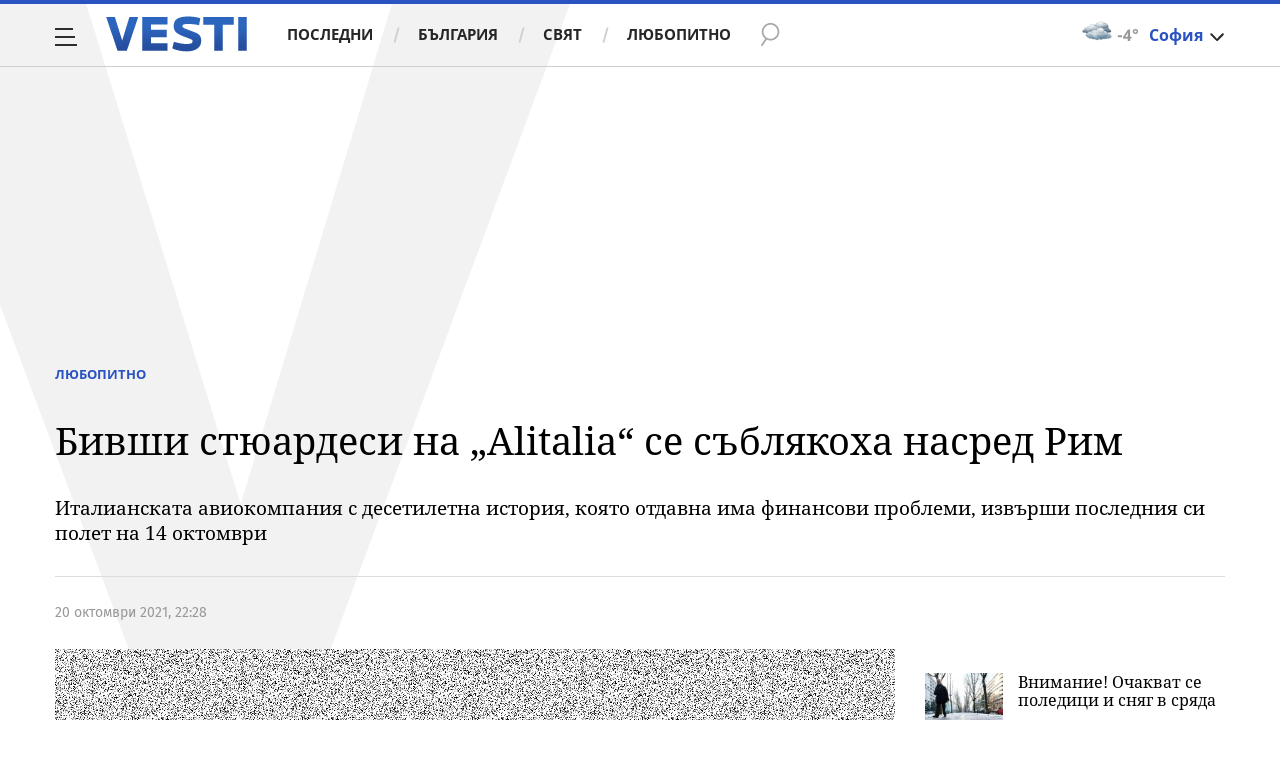

--- FILE ---
content_type: text/html; charset=UTF-8
request_url: https://www.vesti.bg/lyubopitno/bivshi-stiuardesi-na-alitalia-se-sybliakoha-nasred-rim-6132771
body_size: 42326
content:
<!DOCTYPE html>
<html lang="bg">
    <head>
        <meta charset="UTF-8">
        <link rel="dns-prefetch" href="https://m.netinfo.bg">
        <link rel="dns-prefetch" href="https://m3.netinfo.bg">
        <link rel="dns-prefetch" href="https://m4.netinfo.bg">
        <link rel="dns-prefetch" href="https://m5.netinfo.bg">
        <link rel="dns-prefetch" href="https://a.abv.bg">
        <link rel="dns-prefetch" href="https://diff3.smartadserver.com">
        
        <title>Бивши стюардеси на „Alitalia“ се съблякоха насред Рим|Vesti.bg</title>
        
                    <meta name="robots" content="index, follow, max-image-preview:large">
        
        <meta http-equiv="X-UA-Compatible" content="IE=edge,chrome=1">
            <meta name="viewport" content="width=device-width, initial-scale=1">
        <script src="https://m4.netinfo.bg/vesti/js/niquery.min.js"></script>

        <!-- Meta tags for SEO -->
        <meta name="description" content="Десетки бивши стюардеси на фалиралата национална италианска авиокомпания „Alitalia“ съблякоха униформите си днес, оставайки по бельо, по време на протест в... Прочетете цялата новина тук на Vesti.bg">
                                    <meta name="news_keywords" content="Италия,  стюардеси">
                            <script type="application/ld+json">{"@context":"http:\/\/schema.org","@type":"Organization","url":"https:\/\/www.vesti.bg\/","name":"Vesti.bg","logo":"https:\/\/www.vesti.bg\/resources\/img\/vesti_logo.svg","sameAs":["https:\/\/www.facebook.com\/Vesti.bg\/","https:\/\/www.instagram.com\/vesti.bg_\/","https:\/\/twitter.com\/vestibg"]}</script>
                            <script type="application/ld+json">{"@context":"http:\/\/schema.org","@type":"NewsArticle","headline":"\u0411\u0438\u0432\u0448\u0438 \u0441\u0442\u044e\u0430\u0440\u0434\u0435\u0441\u0438 \u043d\u0430 \u201eAlitalia\u201c \u0441\u0435 \u0441\u044a\u0431\u043b\u044f\u043a\u043e\u0445\u0430 \u043d\u0430\u0441\u0440\u0435\u0434 \u0420\u0438\u043c","image":["https:\/\/m.netinfo.bg\/media\/images\/48162\/48162010\/770-434-f.jpg"],"description":"\u0414\u0435\u0441\u0435\u0442\u043a\u0438 \u0431\u0438\u0432\u0448\u0438 \u0441\u0442\u044e\u0430\u0440\u0434\u0435\u0441\u0438 \u043d\u0430 \u0444\u0430\u043b\u0438\u0440\u0430\u043b\u0430\u0442\u0430 \u043d\u0430\u0446\u0438\u043e\u043d\u0430\u043b\u043d\u0430 \u0438\u0442\u0430\u043b\u0438\u0430\u043d\u0441\u043a\u0430 \u0430\u0432\u0438\u043e\u043a\u043e\u043c\u043f\u0430\u043d\u0438\u044f \u201eAlitalia\u201c \u0441\u044a\u0431\u043b\u044f\u043a\u043e\u0445\u0430 \u0443\u043d\u0438\u0444\u043e\u0440\u043c\u0438\u0442\u0435 \u0441\u0438 \u0434\u043d\u0435\u0441, \u043e\u0441\u0442\u0430\u0432\u0430\u0439\u043a\u0438 \u043f\u043e \u0431\u0435\u043b\u044c\u043e, \u043f\u043e \u0432\u0440\u0435\u043c\u0435 \u043d\u0430 \u043f\u0440\u043e\u0442\u0435\u0441\u0442 \u0432...  \u041f\u0440\u043e\u0447\u0435\u0442\u0435\u0442\u0435 \u0446\u044f\u043b\u0430\u0442\u0430 \u043d\u043e\u0432\u0438\u043d\u0430 \u0442\u0443\u043a \u043d\u0430 Vesti.bg","publisher":{"@type":"Organization","name":"Vesti.bg","logo":{"@type":"ImageObject","url":"https:\/\/m.netinfo.bg\/vesti\/images\/vesti-logo-big.png"}},"mainEntityOfPage":{"@type":"WebPage","@id":"https:\/\/www.vesti.bg\/lyubopitno\/bivshi-stiuardesi-na-alitalia-se-sybliakoha-nasred-rim-6132771"},"author":{"@type":"Person","name":"Vesti.bg"},"datePublished":"2021-10-20T22:28:00+03:00","dateModified":"2021-10-20T22:50:33+03:00"}</script>
        

                    <script type="application/ld+json">{"@context":"http:\/\/schema.org","@type":"BreadcrumbList","itemListElement":[{"@type":"ListItem","position":1,"name":"\u041d\u043e\u0432\u0438\u043d\u0438","item":"https:\/\/www.vesti.bg\/"},{"@type":"ListItem","position":2,"name":"\u041b\u044e\u0431\u043e\u043f\u0438\u0442\u043d\u043e","item":"https:\/\/www.vesti.bg\/lyubopitno"},{"@type":"ListItem","position":3,"name":"\u0411\u0438\u0432\u0448\u0438 \u0441\u0442\u044e\u0430\u0440\u0434\u0435\u0441\u0438 \u043d\u0430 \u201eAlitalia\u201c \u0441\u0435 \u0441\u044a\u0431\u043b\u044f\u043a\u043e\u0445\u0430 \u043d\u0430\u0441\u0440\u0435\u0434 \u0420\u0438\u043c"}]}</script>
                
                    <script type="application/ld+json">{"@context":"http:\/\/schema.org\/","@type":"WebPage","name":"\u0411\u0438\u0432\u0448\u0438 \u0441\u0442\u044e\u0430\u0440\u0434\u0435\u0441\u0438 \u043d\u0430 \u201eAlitalia\u201c \u0441\u0435 \u0441\u044a\u0431\u043b\u044f\u043a\u043e\u0445\u0430 \u043d\u0430\u0441\u0440\u0435\u0434 \u0420\u0438\u043c","speakable":{"@type":"SpeakableSpecification","xpath":["\/html\/head\/title","\/html\/head\/meta[@property='og:description']\/@content"]},"url":"https:\/\/www.vesti.bg\/lyubopitno\/bivshi-stiuardesi-na-alitalia-se-sybliakoha-nasred-rim-6132771"}</script>
        
                
                
        <meta property="og:title" content="Бивши стюардеси на „Alitalia“ се съблякоха насред Рим">
        <meta property="og:type" content="article">
        <meta property="og:url" content="https://www.vesti.bg/lyubopitno/bivshi-stiuardesi-na-alitalia-se-sybliakoha-nasred-rim-6132771">
        <meta property="og:image" content="https://m.netinfo.bg/media/images/48162/48162010/1920-1080-f.jpg">
        <meta property="og:image:width" content="1920">
        <meta property="og:image:height" content="1080">
        <meta property="og:description" content="Десетки бивши стюардеси на фалиралата национална италианска авиокомпания „Alitalia“ съблякоха униформите си днес, оставайки по бельо, по време на протест в... Прочетете цялата новина тук на Vesti.bg">
        <meta property="og:site_name" content="Vesti.bg">
        <meta property="og:locale" content="bg_BG">
        <meta property="fb:app_id" content="152926398100787">
        <meta property="fb:pages" content="359331876316">
        <meta name="facebook-domain-verification" content="qzm2q7mtop9l4ze8mw8iyjimyiqvso">

        <link rel="manifest" href="/manifest.json">

                 

        <link rel="apple-touch-icon" sizes="180x180" href="https://www.vesti.bg/resources/images/favicon/apple-touch-icon.png">
        <link rel="icon" type="image/png" sizes="32x32" href="https://www.vesti.bg/resources/images/favicon/favicon-32x32.png">
        <link rel="icon" type="image/png" sizes="16x16" href="https://www.vesti.bg/resources/images/favicon/favicon-16x16.png">
        <link rel="manifest" href="https://www.vesti.bg/resources/images/favicon/site.webmanifest">
        <meta name="msapplication-TileColor" content="#da532c">
        <meta name="theme-color" content="#ffffff">
        
        <link rel="alternate" type="application/rss+xml" title="Vesti.bg - новини от България и света" href="/rss">

        <link rel="preload" href="https://m4.netinfo.bg/vesti/fonts/FiraSans/FiraSans-Regular.woff2" as="font" type="font/woff2" crossorigin>
        <link rel="preload" href="https://m4.netinfo.bg/vesti/fonts/FiraSans/FiraSans-Bold.woff2" as="font" type="font/woff2" crossorigin>
        <link rel="preload" href="https://m4.netinfo.bg/vesti/fonts/NotoSerif/NotoSerif.woff2" as="font" type="font/woff2" crossorigin>
        <link rel="preload" href="https://m4.netinfo.bg/vesti/fonts/NotoSerif/NotoSerif-Bold.woff2" as="font" type="font/woff2" crossorigin>
        <link rel="preload" href="https://m4.netinfo.bg/vesti/fonts/NotoSerif/NotoSerif-Italic.woff2" as="font" type="font/woff2" crossorigin>
        <link rel="preload" href="https://m4.netinfo.bg/vesti/fonts/NotoSans/NotoSans.woff2" as="font" type="font/woff2" crossorigin>
        <link rel="preload" href="https://m4.netinfo.bg/vesti/fonts/NotoSans/NotoSans-Bold.woff2" as="font" type="font/woff2" crossorigin>

        
        <link rel="preload" href="https://m4.netinfo.bg/vesti/styles/css/main.css?v=202509202026012108" as="style">
        <link rel="stylesheet" href="https://m4.netinfo.bg/vesti/styles/css/main.css?v=202509202026012108">
                             
        
        <!-- Google Tag Manager -->
<script>(function(w,d,s,l,i){w[l]=w[l]||[];w[l].push({'gtm.start':
new Date().getTime(),event:'gtm.js'});var f=d.getElementsByTagName(s)[0],
j=d.createElement(s),dl=l!='dataLayer'?'&l='+l:'';j.async=true;j.src=
'https://www.googletagmanager.com/gtm.js?id='+i+dl;f.parentNode.insertBefore(j,f);
})(window,document,'script','dataLayer','GTM-NSX7CN');</script>
<!-- End Google Tag Manager -->                                     <link rel="canonical" href="https://www.vesti.bg/lyubopitno/bivshi-stiuardesi-na-alitalia-se-sybliakoha-nasred-rim-6132771">
                             
                        
        <script>
            if ('serviceWorker' in navigator) {
                navigator.serviceWorker.register('/OneSignalSDKWorker.js').then(function(registration) {
                  if(console) { console.log('ServiceWorker registration successful with scope: ', registration.scope); }
                }).catch(function(err) {
                  if(console) { console.log('ServiceWorker registration failed: ', err); }
                });

            }
        </script>
        <script src="https://cdn.onesignal.com/sdks/OneSignalSDK.js" async></script>
        <script>
            
                function getCookie(name) {
                    var value = "; " + document.cookie;
                    var parts = value.split("; " + name + "=");
                    if (parts.length == 2) return parts.pop().split(";").shift();
                } 

            
            var OneSignal = window.OneSignal || [];
            OneSignal.push(["init", {
                appId: "b30f2549-0ef4-4233-a27a-0016edd43784",
                autoRegister: true,
                requiresUserPrivacyConsent: true,
                welcomeNotification: {
                    "title" : "Vesti",
                    "message": "Благодарим ви за абонамента",
                },
                notifyButton: {
                    enable: true,
//                    displayPredicate:function(){
//                     return OneSignal.isPushNotificationsEnabled()
//                         .then(function (isEnabled){
//                            return !isEnabled;
//                         });
//                    },
                    size: 'small',
                    prenotify: true,
                    showCredit: false,
                    text: {
                        'tip.state.unsubscribed': 'Получaвайте известия от Vesti',
                        'tip.state.subscribed': "Абонирани сте за известия",
                        'tip.state.blocked': "Блокирахте получаването на известия",
                        'message.prenotify': 'Натиснете тук за абонамент за известия',
                        'message.action.subscribed': "Благодарим за абонамента!",
                        'message.action.resubscribed': "Абонирани сте за известия",
                        'message.action.unsubscribed': "Изпращането на известия е прекратено",
                        'dialog.main.title': 'Настройки на известията',
                        'dialog.main.button.subscribe': 'Абонирайте се',
                        'dialog.main.button.unsubscribe': 'Прекратяване на абонамента',
                        'dialog.blocked.title': 'Отблокиране на известията',
                        'dialog.blocked.message': "Следвайте инструкциите, за да активирате известията:"
                    },
                    colors: {
                        'circle.background': 'rgb(17,88,145)',
                        'badge.background': 'rgb(17,88,145)',
                        'dialog.button.background': 'rgb(17,88,145)',
                        'dialog.button.background.hovering': 'rgb(17,88,145)',
                    },
                }
            }]);

            OneSignal.push(function () {
                var tags = {"dmpcity": dmpcity};
                if (segmentsnetinfo != null) {
                    if (typeof(segmentsnetinfo) === 'string') {
                        segmentsnetinfo = segmentsnetinfo.replace(/\[|\]/g, '');
                        segmentsnetinfo = segmentsnetinfo.split(',');
                    }

                    for (segment of segmentsnetinfo) {
                        tags[segment] = 1;
                    }
                }
                OneSignal.sendTags(tags);
            });
                       
            //cookie must contain string "2222222" or with more "2" (up to 15)
            if(/2{5,15}/.test(getCookie('netinfo_consent_bit'))){
                var consent = true;
            }
            setTimeout(userTappedProvideConsentButton, 2000);
            function userTappedProvideConsentButton() {
                    if(typeof consent !== 'undefined') {  
                      // Will initialize the SDK and register for push notifications
                      OneSignal.push(function() {
                        OneSignal.provideUserConsent(true);
                      });
                    } 
            } 
            
            
            
            const callback = (tcData, success) => {

              if(success && tcData.eventStatus === 'tcloaded') {
                    if(tcData.purpose.consents[1]){//IAB Store and/or access information on a device
                      OneSignal.push(function() {
                        OneSignal.provideUserConsent(true);
                      });
                    } 
              } 
            }; 
            //second chance
            setTimeout(function() {
                __tcfapi('addEventListener', 2, callback);
            }, 5000);

        </script>
        
        <style>
            .containerTop .banner-premium > div {
                min-width: 300px;
                background: #FFF;
            }
        </style>
        
        
                
        <script type="text/javascript">
    function getCookie(name) {
        var value = "; " + document.cookie;
        var parts = value.split("; " + name + "=");
        if (parts.length == 2) return parts.pop().split(";").shift();
    }

    var segmentsnetinfo;
    var dmpcity;
    var sas_target_netinfo="";


    if (typeof(Storage) !== "undefined") {
        segmentsnetinfo = localStorage.getItem('NetinfoSegs');
        dmpcity = localStorage.getItem('NetinfoRegion');
    } else if(navigator.cookieEnabled) {
        segmentsnetinfo = getCookie('NetinfoSegs');
        dmpcity = getCookie('NetinfoRegion');
    }

    if(segmentsnetinfo != null) {
        segmentsnetinfo = segmentsnetinfo.replace(/\[|\]/g, '');
        segmentsnetinfo = segmentsnetinfo.split('.');

        for(x in segmentsnetinfo) {
            sas_target_netinfo+='netinfodmp='+segmentsnetinfo[x]+';';
        }
    }
    if(dmpcity != null) {
        sas_target_netinfo+='dmpcity='+dmpcity+';';
    }
</script>


<script async src="https://securepubads.g.doubleclick.net/tag/js/gpt.js"></script>
<script>
    var googletag = googletag || {};
    googletag.cmd = googletag.cmd || [];
</script>

<script type="text/javascript" src="https://lib.wtg-ads.com/publisher/www.vesti.bg/lib.min.js" async=""></script>
<script>
    var w2g = w2g || {};
    w2g.hostname = 'www.vesti.bg';
    w2g.targeting = {};

    /* modify SAS target with Krux segments */
    sas_target = "safe=1;cid=gbg;cid=lyubopitno;aid=6132771;type=article;tag=Италия;tag=стюардеси;autoplay=1";
    sas_target += ';' + sas_target_netinfo;
    sas_target = sas_target.replace("&", ";");
    
    $.ajax({
        url: '/ivt.php?ip=3.17.132.9',
        type: 'GET',
        dataType: 'text',
        timeout: 700,//ms
        success: function (data) {
            if(isBot() && data.toString()=='0'){//if IP is botnetwork - no need to check the user agent as well
                data='1';
            }
            sas_target += ';ivt=' + data + ';';;
            w2g.targeting['ivt'] = [data];//JIC
            console.log("ivt: " + data );
        },
        error: function (error) {
            sas_target += ';ivt=0;';
            w2g.targeting['ivt'] = ['0'];//JIC
            console.log("ivt failed: ", error);
        }
    });
    
    /* modify SAS target with Krux segments */
    var dfp_target=sas_target.split(";");
    dfp_target.forEach(function(entry) {
        onetarget=entry.split("=");
        if( (w2g.targeting[onetarget[0]] === 'undefined' || w2g.targeting[onetarget[0]] === null || !w2g.targeting[onetarget[0]]) && typeof onetarget[1] !== 'undefined') {
            w2g.targeting[onetarget[0]] = [onetarget[1]];
        } else if(typeof onetarget[1] !== 'undefined'){
            w2g.targeting[onetarget[0]].push(onetarget[1]);
        }
    });

    w2g.cmd = w2g.cmd || [];

    function getCookie(name) {
        var value = "; " + document.cookie;
        var parts = value.split("; " + name + "=");
        if (parts.length == 2) return parts.pop().split(";").shift();
    }

    //cookie must contain string "2222222" or with more "2" (up to 15)
    if(/2{5,15}/.test(getCookie('netinfo_consent_bit'))){
        var consent = true;
    }
    if(typeof consent !== 'undefined') {
        w2g.cmd.push(function () {
            w2g.run(consent);
        });
    }
    
    
    
    
function isBot() {
    const userAgent = navigator.userAgent.toLowerCase();
    const botUserAgents = [
        'googlebot',
        'bingbot',
        'yandexbot',
        'baiduspider',
        'mj12bot',
        'ahrefsbot',
        'duckduckbot',
        'facebot', 
        'twitterbot', 
        'linkedinbot', 
        'slurp', 
        'archive.org_bot', 
        'applebot', 
        'tumblr',
        'redditbot',
        'slackbot', 
        'discordbot', 
        'zoominfo', 
        'semrushbot',
        'uptimerobot', 
        'whatsapp', 
    ];

    return botUserAgents.some(bot => userAgent.includes(bot));
}
</script>
        
                 
        

    </head>

    <body   > 
        
    <!-- Google Tag Manager (noscript) -->
<noscript><iframe src="https://www.googletagmanager.com/ns.html?id=GTM-NSX7CN"
height="0" width="0" style="display:none;visibility:hidden"></iframe></noscript>
<!-- End Google Tag Manager (noscript) -->        
    
<script type="text/javascript">
    window._ain = {
    id: "2985",
    page_type: "article",
    postid: "6132771",
    maincontent: ".article-text, h1",
    title: "Бивши стюардеси на „Alitalia“ се съблякоха насред Рим",
    pubdate: "2021-10-20T22:28:00+03:00",
    authors: "",
    sections: "ЛЮБОПИТНО" ,
    tags: "Италия,  стюардеси",
    access_level: "free",
    article_type: "news",
    reader_type: "anonymous"
};
(function (d, s) {
            var sf = d.createElement(s);
            sf.type = 'text/javascript';
            sf.async = true;
            sf.src = (('https:' == d.location.protocol)
              ? 'https://d7d3cf2e81d293050033-3dfc0615b0fd7b49143049256703bfce.ssl.cf1.rackcdn.com'
              : 'http://t.contentinsights.com') + '/stf.js';
            var t = d.getElementsByTagName(s)[0];
            t.parentNode.insertBefore(sf, t);
          })(document, 'script');
</script>
<script>window.tentacles = {apiToken: 'e8ofr116d9kaccefs3l3j644hus12y8q'};</script>
<script src="https://tentacles.smartocto.com/ten/tentacle.js"></script>

		                                    <!-- /157018629/Vesti.bg/Desktop/Article/Hidden/InRead -->
<div id='div-gpt-ad-1641302111427-0'></div> 
                 
<div class="vesti-mainWrap">
<div class="container-fluid">
                
            <div class="vesti-v">
                <div class="vesti-silhouette"></div>
            </div>
            <header class="page-header">
                <div class="curtain"></div>
                <nav class="nav-aside">
                    <img src="https://m4.netinfo.bg/vesti/img/menu_bgr.png" usemap="#map1" alt="" style="border:0;">
                    <!--map name="map1" id="map1">
                      <area shape="poly" coords="564,0,905,0,905,1080 href="#" />
                    </map-->
                    <ul class="site-pages">
                        <li class="search-form">
                            <form action="https://www.vesti.bg/tarsene" method="get" class="search-menu">
                                <input type="text" class="searchTopField" value="" name="q">
                                <input type="submit" class="searchTopButton1" value="" id="searchSubmit1">
                            </form>
                        </li>
                        <li><a href="https://www.vesti.bg/" class="gtm-HeaderMenu-click">Начало</a></li>
                                                                                    <li  ><a href="https://www.vesti.bg/posledni-novini" class="gtm-HeaderMenu-click">Последни</a></li>                               
                                                            <li  ><a href="https://www.vesti.bg/bulgaria" class="gtm-HeaderMenu-click">България</a></li>                               
                                                            <li  ><a href="https://www.vesti.bg/sviat" class="gtm-HeaderMenu-click">Свят</a></li>                               
                                                            <li  ><a href="https://www.vesti.bg/lyubopitno" class="gtm-HeaderMenu-click">Любопитно</a></li>                               
                                                            <li  ><a href="https://www.vesti.bg/malkite-neshta" class="gtm-HeaderMenu-click">Малките неща</a></li>                               
                                                            <li  ><a href="https://www.vesti.bg/svetat-v-chisla" class="gtm-HeaderMenu-click">Светът в числа</a></li>                               
                                                            <li  ><a href="https://www.vesti.bg/bezgranichno" class="gtm-HeaderMenu-click">БезГранично</a></li>                               
                                                            <li  ><a href="https://www.vesti.bg/pari" class="gtm-HeaderMenu-click">Пари</a></li>                               
                                                            <li  ><a href="https://www.vesti.bg/avtomobili" class="gtm-HeaderMenu-click">Автомобили</a></li>                               
                                                            <li  ><a href="https://www.vesti.bg/tehnologii" class="gtm-HeaderMenu-click">Технологии</a></li>                               
                                                            <li  ><a href="https://www.vesti.bg/musicology" class="gtm-HeaderMenu-click">MUSICOLOGY</a></li>                               
                                                            <li  ><a href="https://www.vesti.bg/finansovi-perspektivi" class="gtm-HeaderMenu-click">Финансови перспективи</a></li>                               
                                                            <li  ><a href="https://www.vesti.bg/zastrahovane" class="gtm-HeaderMenu-click">Застраховане</a></li>                               
                                                            <li  ><a href="https://www.vesti.bg/galerii" class="gtm-HeaderMenu-click">Галерии</a></li>                               
                                                            <li  ><a href="https://www.vesti.bg/inspired" class="gtm-HeaderMenu-click">Вдъхновените</a></li>                               
                                                            <li  ><a href="https://www.vesti.bg/avtori" class="gtm-HeaderMenu-click">Автори</a></li>                               
                                                                        </ul>
        
                    <ul class="site-privacy">
                        <li class="trigger-newsletter"><a href="https://www.vesti.bg/newsletter">NEWSLETTER</a></li>
                        <li class="trigger-faktorio"><a onclick="googlefc.callbackQueue.push({'CONSENT_DATA_READY': () => googlefc.showRevocationMessage()});" href="javascript:;">Поверителност</a></li>
                        <li class="trigger-gdpr"><a href="https://www.netinfocompany.bg/gdpr/" target="_blank">Политика ЛД</a></li>
                        <li class="trigger-onesignal"><a href="javascript:;">Известия</a></li>
                    </ul>
                </nav>
                <nav class="nav-main" id="nav-main">
                    <div class="nav-toggle gtm-HeaderHamburger-click" onclick="myFunction(this)">
                        <div class="bar1"></div>
                        <div class="bar2"></div>
                        <div class="bar3"></div>
                    </div>
                    <a href="/" class="logo gtm-HeaderLogo-click" data-pos="0" title="Vesti.bg">Vesti.bg</a>                    
                    <script>
    document.addEventListener("DOMContentLoaded", function(event) {
        $('.cont-weather-categories').on('click', function() {
            $('#weather').toggleClass('visible');
        });
    });
</script>

<div id="weather" class="weather-info clearfix">
    <div class="cont-weather-categories">
        <img class="weather-icon-categories weather-icon" src="https://m.netinfo.bg/sinoptik/icons/middle/d400.png" alt="">
        <span class="current-temp">-4&#176;</span>
        <div class="city">София</div>
        <div class="white-arrow"></div>
    </div>



    <div id="weather_choose" class="whiteBorderedNav-wrapper">  
        <div class="dropdownNav whiteBorderedNav">
            <a class="sinoptik-block-categories" target="_blank" href="https://sinoptik.bg/s-100727011">
                <p class="sinoptik-block-top-info">
                    <span class="sinoptik-location-name city">София</span>
                    <span class="sinoptik-last-update">Обновена в <span>08:10</span> часа</span>
                </p>
                <p class="sinoptik-info-weather">
                    <img class="weather-icon" src="https://m4.netinfo.bg/sinoptik/icons/middle/d100.png">
                </p>
                <p class="sinoptik-temp-categories">
                    <span class="current-temp">-4</span>
                    <span class="current-temp-feels">Усеща се <span>-7°</span></span>
                </p>
                <p class="current-locaton-moreinfo">Облачно</p>
                
                <span class="sinoptik-link-caterogies">Пълна прогноза на <b>Sinoptik.bg</b></span>
            </a>
            <ul class="clearfix">
                <li data-id="29" class="kiustendil ">
                    <a href="javascript://" class="gtm-HeaderWeather-click">
                        Кюстендил                            
                    </a>
                </li>
                <li data-id="63" class="razgrad ">
                    <a href="javascript://" class="gtm-HeaderWeather-click">
                        Разград                            
                    </a>
                </li>
                <li data-id="18" class="varna ">
                    <a href="javascript://" class="gtm-HeaderWeather-click">
                        Варна                            
                    </a>
                </li>
                <li data-id="19" class="plovdiv ">
                    <a href="javascript://" class="gtm-HeaderWeather-click">
                        Пловдив                            
                    </a>
                </li>
                <li data-id="25" class="gabrovo ">
                    <a href="javascript://" class="gtm-HeaderWeather-click">
                        Габрово                            
                    </a>
                </li>
                <li data-id="27" class="shumen ">
                    <a href="javascript://" class="gtm-HeaderWeather-click">
                        Шумен                            
                    </a>
                </li>
                <li data-id="31" class="kiustendil ">
                    <a href="javascript://" class="gtm-HeaderWeather-click">
                        В. Търново                            
                    </a>
                </li>
                <li data-id="36" class="kiustendil ">
                    <a href="javascript://" class="gtm-HeaderWeather-click">
                        София                            
                    </a>
                </li>
                <li data-id="32" class="kiustendil ">
                    <a href="javascript://" class="gtm-HeaderWeather-click">
                        Ст. Загора                            
                    </a>
                </li>
                <li data-id="22" class="kiustendil ">
                    <a href="javascript://" class="gtm-HeaderWeather-click">
                        Хасково                            
                    </a>
                </li>
                <li data-id="23" class="kiustendil ">
                    <a href="javascript://" class="gtm-HeaderWeather-click">
                        Русе                            
                    </a>
                </li>
                <li data-id="24" class="kiustendil ">
                    <a href="javascript://" class="gtm-HeaderWeather-click">
                        Бургас                            
                    </a>
                </li>
                <li data-id="26" class="kiustendil ">
                    <a href="javascript://" class="gtm-HeaderWeather-click">
                        Добрич                            
                    </a>
                </li>
                <li data-id="28" class="kiustendil ">
                    <a href="javascript://" class="gtm-HeaderWeather-click">
                        Враца                            
                    </a>
                </li>
                <li data-id="20" class="kiustendil ">
                    <a href="javascript://" class="gtm-HeaderWeather-click">
                        Благоевград                            
                    </a>
                </li>
                <li data-id="30" class="kiustendil ">
                    <a href="javascript://" class="gtm-HeaderWeather-click">
                        Плевен                            
                    </a>
                </li>
                <li data-id="33" class="kiustendil ">
                    <a href="javascript://" class="gtm-HeaderWeather-click">
                        Кърджали                            
                    </a>
                </li>
            </ul> 
        </div>
    </div>
</div>                    <div class="links">
                        <a class="gtm-HeaderMenu-click" href="https://www.vesti.bg/posledni-novini" >Последни</a>
                        <a class="gtm-HeaderMenu-click" href="https://www.vesti.bg/bulgaria">България</a>
                        <a class="gtm-HeaderMenu-click" href="https://www.vesti.bg/sviat">Свят</a>
                        <a class="gtm-HeaderMenu-click" href="https://www.vesti.bg/lyubopitno">Любопитно</a>
                    </div>
                    <form action="https://www.vesti.bg/tarsene" method="get" class="search">
                        <div>
                            <div class="close change">
                                <div class="bar1"></div>
                                <div class="bar2"></div>
                                <div class="bar3"></div>
                            </div>
                            <input type="text" class="searchTopField" value="" name="q">
                            <input type="submit" class="searchTopButton gtm-HeaderSearch-click" value="" id="searchSubmit">
                        </div>
                    </form>

                      
                    
                        <p class="article-title">Бивши стюардеси на „Alitalia“ се съблякоха насред Рим</p>

                        <!-- <div class="article-share">
                            <a class="fbButton gtm-HeaderMenu-click" data-pos="Facebook-share" href="https://www.facebook.com/sharer/sharer.php?u=https://www.vesti.bg/lyubopitno/bivshi-stiuardesi-na-alitalia-se-sybliakoha-nasred-rim-6132771" onclick="javascript:window.open(this.href, '', 'menubar=no,toolbar=no,resizable=yes,scrollbars=yes,height=300,width=600');
                                return false;"><span class="fb-icon"></span> <span class="share-text"> Сподели </span></a>
                        </div> -->
                                    </nav>
            </header>

            <script>
                function isPageAtTop() {
                    var mainNav = document.getElementById("nav-main"),
                        isAtTop = (window.pageYOffset || document.documentElement.scrollTop !== 0) ? true : false;

                    if (isAtTop) {
                        mainNav.className = "nav-main white";
                    } else {
                        mainNav.classList.remove("white");
                    }
                };

                isPageAtTop();

                window.addEventListener('scroll', function() {
                    isPageAtTop();
                });
            </script>
 
        <div class="main-wrapper top article-normal">
                            
            <div class="col-12 no-padding-xs no-padding-sm no-padding-md no-padding-lg no-padding-xs banner-leaderboard leaderboard-desktop">
                <!-- /157018629/Vesti.bg/Desktop/Insidepages/Leaderboard/ATF -->
                <div id='div-gpt-ad-1526998104095-10'></div>
        </div>
     
                          
             
            <div class="article-standard">
                <div class="article-info-holder  ">
                      
                    <div class="article-info-inner">
                    <div class="article-category">
                        <a href="https://www.vesti.bg/lyubopitno" class="gtm-Breadcrumb -click">Любопитно</a>
                       <!--  -->
                    </div>
                    <h1>Бивши стюардеси на „Alitalia“ се съблякоха насред Рим</h1>
                    <h2 class="subtitle">Италианската авиокомпания с десетилетна история, която отдавна има финансови проблеми, извърши последния си полет на 14 октомври</h2>
                        <div class="article-info">
                            <h3 class="author">
                                                                                                                                       </h3>
                                                  
                                
                              
                                      <!--  https://rm.abv.bg/redmine/issues/33023#change-278544 -->
                                                                    <div class="article-time">
                                        20 октомври 2021, 22:28                                     </div>    
                                                                      
                                                                    <!--
                                <time itemprop="datePublished" datetime="20.10.2021">20.10.2021</time>
                                <time datetime="22:28">22:28</time>-->
                              
                        </div>
                        </div>
                    </div>
                <div class="main-layout">
                    <article class="main-content col-12">
                        <div class="stick-wrapper">
                                                            <div class="sticky-element-wrapper">
                                    <script src="https://m4.netinfo.bg/vesti/js/jquery.cookie.js"></script>
                                    <script>
                                        var articleId = document.location.href.substr(document.location.href.lastIndexOf('-') + 1);
                                        var createCookie = function(name, value, days) {
                                            var expires;
                                            if (days) {
                                                var date = new Date();
                                                date.setTime(date.getTime() + (days * 24 * 60 * 60 * 1000));
                                                expires = "; expires=" + date.toGMTString();
                                            }
                                            else {
                                                expires = "";
                                            }
                                            document.cookie = name + "=" + value + expires + "; path=/";
                                        };

        //                                if (articleId === news.id && document.cookie.indexOf('_article_view_session') === -1) {
        //                                    createCookie('_article_view_session', 'checkedUser', 30);
        //                                    _gaq.push(['_trackEvent', 'articleKrux', '' + articleId]);
        //                                }
                                    </script>
                                    <div class="sticky-video"> 
                                        <div class="video-wrapper"> 
                                                <div class="main-video">
<meta itemprop="duration" content="T1M33S" />
<iframe style="margin-bottom: 40px;" src="https://www.vbox7.com/emb/external.php?vid=9d15ee27ae&autoplay=1" frameborder="0" allowfullscreen allow="autoplay; fullscreen" ></iframe>
<a class="close closeBtn gtm-Video-close"></a>
</div>
                                        </div>
                                        <script src="https://m4.netinfo.bg/vesti/js/slick.min.js"></script>
  
<div class="slider-wrapper">
    <div class="slider">
                    <a href="https://www.vesti.bg/lyubopitno/ne-e-vazhno-kolko-a-koga-i-kakvo-iadete-lekar-ot-harvard-razkriva-tajnata-na-dylgoletieto-6249644" class="slider-item gtm-VideoGallery-click">
                <div class="img-wrapper">
                    <div class="video-image-play-icon">
                        <img a class="img-responsive" src="https://m.netinfo.bg/media/images/50538/50538884/178-109-stareene.jpg" alt="Не е важно колко, а кога и какво ядете - лекар от Харвард разкрива тайната на дълголетието"> 
                    </div>
                </div>
                <p class ="description">Не е важно колко, а кога и какво ядете - лекар от Харвард разкрива тайната на дълголетието</p>
            </a>
                    <a href="https://www.vesti.bg/lyubopitno/ne-ignorirajte-tozi-noshten-navik-mozhe-da-signalizira-za-seriozno-zaboliavane-6249724" class="slider-item gtm-VideoGallery-click">
                <div class="img-wrapper">
                    <div class="video-image-play-icon">
                        <img a class="img-responsive" src="https://m4.netinfo.bg/media/images/51050/51050766/178-109-syn.jpg" alt="Не игнорирайте този нощен навик: Може да сигнализира за сериозно заболяване"> 
                    </div>
                </div>
                <p class ="description">Не игнорирайте този нощен навик: Може да сигнализира за сериозно заболяване</p>
            </a>
                    <a href="https://www.vesti.bg/lyubopitno/eto-kakvo-ne-e-haresvala-kralica-elizabet-ii-v-sebe-si-6249762" class="slider-item gtm-VideoGallery-click">
                <div class="img-wrapper">
                    <div class="video-image-play-icon">
                        <img a class="img-responsive" src="https://m3.netinfo.bg/media/images/51253/51253611/178-109-kralica-elizabet.jpg" alt="Ето какво не е харесвала кралица Елизабет II в себе си"> 
                    </div>
                </div>
                <p class ="description">Ето какво не е харесвала кралица Елизабет II в себе си</p>
            </a>
                    <a href="https://www.vesti.bg/lyubopitno/tajnata-istoriia-na-anna-strong-zabravenata-shpionka-na-dzhordzh-vashington-6249750" class="slider-item gtm-VideoGallery-click">
                <div class="img-wrapper">
                    <div class="video-image-play-icon">
                        <img a class="img-responsive" src="https://m.netinfo.bg/media/images/51253/51253580/178-109-franklin.jpg" alt="Тайната история на Анна Стронг – забравената шпионка на Джордж Вашингтон"> 
                    </div>
                </div>
                <p class ="description">Тайната история на Анна Стронг – забравената шпионка на Джордж Вашингтон</p>
            </a>
                    <a href="https://www.vesti.bg/lyubopitno/arheolog-grobnicata-na-nefertiti-shte-byde-otkrita-skoro-6249744" class="slider-item gtm-VideoGallery-click">
                <div class="img-wrapper">
                    <div class="video-image-play-icon">
                        <img a class="img-responsive" src="https://m.netinfo.bg/media/images/51253/51253540/178-109-nefertiti.jpg" alt="Археолог: Гробницата на Нефертити ще бъде открита скоро"> 
                    </div>
                </div>
                <p class ="description">Археолог: Гробницата на Нефертити ще бъде открита скоро</p>
            </a>
                    <a href="https://www.vesti.bg/lyubopitno/odd-crew-legendite-na-bylgarskiia-metyl-6249727" class="slider-item gtm-VideoGallery-click">
                <div class="img-wrapper">
                    <div class="video-image-play-icon">
                        <img a class="img-responsive" src="https://m4.netinfo.bg/media/images/51253/51253416/178-109-odd-crew.jpg" alt="Odd Crew – легендите на българския метъл"> 
                    </div>
                </div>
                <p class ="description">Odd Crew – легендите на българския метъл</p>
            </a>
                    <a href="https://www.vesti.bg/lyubopitno/rekord-ot-20-godini-zemiata-e-pod-udarite-na-ekstremna-slyncheva-buria-6249719" class="slider-item gtm-VideoGallery-click">
                <div class="img-wrapper">
                    <div class="video-image-play-icon">
                        <img a class="img-responsive" src="https://m.netinfo.bg/media/images/51084/51084350/178-109-severno-siianie.jpg" alt="Рекорд от 20 години: Земята е под ударите на екстремна слънчева буря"> 
                    </div>
                </div>
                <p class ="description">Рекорд от 20 години: Земята е под ударите на екстремна слънчева буря</p>
            </a>
                    <a href="https://www.vesti.bg/lyubopitno/sled-dva-sezona-netflix-spira-shouto-na-megan-markyl-s-liubov-megan-6249701" class="slider-item gtm-VideoGallery-click">
                <div class="img-wrapper">
                    <div class="video-image-play-icon">
                        <img a class="img-responsive" src="https://m4.netinfo.bg/media/images/51082/51082296/178-109-megan-markyl.jpg" alt="След два сезона: Netflix спира шоуто на Меган Маркъл "С любов, Меган""> 
                    </div>
                </div>
                <p class ="description">След два сезона: Netflix спира шоуто на Меган Маркъл "С любов, Меган"</p>
            </a>
            </div>
</div>                       
                                    </div>
                                </div>
                                                    <div class="clearfix"></div>
                        <div class="article-text first-letter" itemprop="articleBody" data-io-article-url="https://www.vesti.bg/lyubopitno/bivshi-stiuardesi-na-alitalia-se-sybliakoha-nasred-rim-6132771">
                            <!-- <div class="article-share">
                                <a class="fbButton gtm-Article" data-pos="Facebook-share" href="https://www.facebook.com/sharer/sharer.php?u=https://www.vesti.bg/lyubopitno/bivshi-stiuardesi-na-alitalia-se-sybliakoha-nasred-rim-6132771" onclick="javascript:window.open(this.href, '', 'menubar=no,toolbar=no,resizable=yes,scrollbars=yes,height=300,width=600');
                                return false;"><span class="fb-icon"></span> <span class="share-text"> Сподели </span></a>
                                
                                <span class="commentsButton">
                                    <span class="comments-icon"></span>
                                    <span class="commentsButtonNumber">4</span>
                                </span>
                            </div> -->

                                                            <p><span class="first-letter-big">Д</span> есетки бивши стюардеси на фалиралата национална италианска авиокомпания &bdquo;Alitalia&ldquo; съблякоха униформите си днес, оставайки по бельо, по време на протест в центъра на Рим.</p>

<p>Италианската авиокомпания с десетилетна история, която отдавна има финансови проблеми, извърши последния си полет на 14 октомври.</p>

<p>Новата национална авиокомпания, ITA, започна да извършва полети на следващия ден, като използва някои от самолетите на &bdquo;Alitalia&ldquo;.</p>

<blockquote class="twitter-tweet">
<p dir="ltr" lang="it">A <a href="https://twitter.com/hashtag/Roma?src=hash&ref_src=twsrc%5Etfw">#Roma</a> le <a href="https://twitter.com/hashtag/hostess?src=hash&ref_src=twsrc%5Etfw">#hostess</a> <a href="https://twitter.com/hashtag/Alitalia?src=hash&ref_src=twsrc%5Etfw">#Alitalia</a> si sono spogliate delle proprie divise in un <a href="https://twitter.com/hashtag/flashmob?src=hash&ref_src=twsrc%5Etfw">#flashmob</a> di protesta in Campidoglio: <a href="https://t.co/xaab08MN5n">https://t.co/xaab08MN5n</a> <a href="https://t.co/btRjowqFtD">pic.twitter.com/btRjowqFtD</a></p>
&mdash; Sky tg24 (@SkyTG24) <a href="https://twitter.com/SkyTG24/status/1450812975699333121?ref_src=twsrc%5Etfw">October 20, 2021</a></blockquote>
<script async src="https://platform.twitter.com/widgets.js" charset="utf-8"></script>

<p>Тя купи и марката &bdquo;Alitalia&ldquo;, но преназначи по-малко от 3000 от 10 000-те служители на фалиралия авиопревозвач.</p>

<p>Представители на профсъюзите посочват също, че тези, които работят за ITA, са наети на значително по-ниски заплати.</p>

<blockquote class="twitter-tweet">
<p dir="ltr" lang="it">La protesta delle <a href="https://twitter.com/hashtag/hostess?src=hash&ref_src=twsrc%5Etfw">#hostess</a> <a href="https://twitter.com/hashtag/Alitalia?src=hash&ref_src=twsrc%5Etfw">#Alitalia</a> <a href="https://t.co/Jxwheda4Kg">https://t.co/Jxwheda4Kg</a></p>
&mdash; occhionotizie.it (@occhio_notizie) <a href="https://twitter.com/occhio_notizie/status/1450813169769848847?ref_src=twsrc%5Etfw">October 20, 2021</a></blockquote>
<script async src="https://platform.twitter.com/widgets.js" charset="utf-8"></script><script type="text/javascript"  src="https://dmp.adwise.bg/servlet/ces?t=10&aid=vesti_6132771" ></script>
<!--                                <div class="wrap-newletter">
                                    <script src="https://m4.netinfo.bg/vesti/js/chimpajax.min.js"></script>
                                    <script src="https://m4.netinfo.bg/vesti/js/chimpajax-langs.js"></script>
                                    <script>
                                        $(document).ready(function () {
                                            $('#mc-form').ajaxChimp({
                                                language: 'bg',
                                                url: '//vesti.us16.list-manage.com/subscribe/post?u=743235ca7b8158bf2506b96fc&amp;id=03e3da1b95'

                                            });
                                        });
                                    </script> 

                                    <form id="mc-form" class="row m-0" novalidate="true">
                                        <div class="mc-field-group">
                                            <h3 class="form-title">Получавай <span style="color: #ffa600;">безплатно</span> най-горещите новини от Vesti.bg</h3>
                                            <div class="form-group d-flex justify-content-between">
                                                <div class="input-group">
                                                    <input id="mc-email" type="email" class="form-control input" autocomplete="off" placeholder="Имейл адрес" name="EMAIL">
                                                </div>
                                                <div class="input-group-btn">
                                                    <button type="submit" class="btn btn-blue gtm-Mynews-send-btn mailchimp-btn">АБОНИРАЙ СЕ</button>
                                                </div>
                                                <label class="msg" for="mc-email"></label>
                                            </div>
                                        </div>
                                    </form>
                                </div>-->

                                <div id="anchorComments"></div>
                               <!--https://rm.abv.bg/redmine/issues/33703-->
                                                                <div class="article-footer-info">
                                    <!-- autors-->
                                                                            <div class="article-info-bottom">
                                                                                                                                                                                    <div> Източник: <span>БГНЕС</span>&nbsp;&nbsp;&nbsp;&nbsp;</div>
                                                                                    </div>
                                                                        <!-- tags -->
                                                                            <div class="article-tags">
                                                                                                                                                <a href="https://www.vesti.bg/tarsene?q=%D0%98%D1%82%D0%B0%D0%BB%D0%B8%D1%8F" itemprop="keywords" class="gtm-Tags-click" target="_blank">Италия</a>
                                                                                                                                                    <a href="https://www.vesti.bg/tarsene?q=%D1%81%D1%82%D1%8E%D0%B0%D1%80%D0%B4%D0%B5%D1%81%D0%B8" itemprop="keywords" class="gtm-Tags-click" target="_blank">стюардеси</a>
                                                                                        </div>
                                                                        <!-- CTA LINKS -->
                                    <div class="cta-links">
                                        <div class="cta-message">Последвайте ни</div>
                                        <ul id="cta-linksScroll">
                                            <li><a href="https://invite.viber.com/?g2=AQAlZNeG%2B285E1R29Or8nleLSc5YraMMnS1jo9MdfB%2Fb2uZtJsBCObSGLZhivhPA" target="_blank"><span class="icon-viber"></span>Viber</a></li>
                                            <li><a href="https://a.abv.bg/www/delivery/ck.php?oaparams=2__bannerid=179286__zoneid=63__oadest=https://www.vesti.bg/newsletter" target="_blank"><span class="icon-newsletter"></span>Newsletter</a></li>
                                            <li><a href="https://a.abv.bg/www/delivery/ck.php?oaparams=2__bannerid=179285__zoneid=63__oadest= https://news.google.com/publications/CAAqBwgKMJbR-gow377oAg?hl=bg&gl=BG&ceid=BG%3Abg" target="_blank"><span class="icon-google-news"></span>Google News</a></li>
                                            <li><a href="https://a.abv.bg/www/delivery/ck.php?oaparams=2__bannerid=179287__zoneid=63__oadest=https://www.facebook.com/Vesti.bg/" target="_blank"><span class="icon-facebook"></span>Facebook</a></li>
                                            <li><a href="https://a.abv.bg/www/delivery/ck.php?oaparams=2__bannerid=179299__zoneid=63__oadest=https://www.instagram.com/vesti.bg_/" target="_blank"><span class="icon-instagram"></span>Instagram</a></li>
                                        </ul>
                                    </div>
                                    <script>
                                        const ctaLinks = document.getElementById('cta-linksScroll');
                                        let dragEnabled = false;

                                        let isMouseDown = false;
                                        let isDragging = false;
                                        let startX = 0;
                                        let scrollLeft = 0;
                                        let mouseDownLink = null;
                                        const dragThreshold = 5;

                                        function disablePointerEvents() {
                                        ctaLinks.querySelectorAll('a').forEach(link => {
                                            link.dataset.pointerEvents = link.style.pointerEvents || '';
                                            link.style.pointerEvents = 'none';
                                        });
                                        }

                                        function restorePointerEvents() {
                                        ctaLinks.querySelectorAll('a').forEach(link => {
                                            const original = link.dataset.pointerEvents;
                                            if (original) {
                                            link.style.pointerEvents = original;
                                            } else {
                                            link.style.removeProperty('pointer-events');
                                            }
                                            delete link.dataset.pointerEvents;
                                        });
                                        }

                                        // Drag listeners
                                        function onMouseDown(e) {
                                        isMouseDown = true;
                                        isDragging = false;
                                        startX = e.pageX;
                                        scrollLeft = ctaLinks.scrollLeft;
                                        mouseDownLink = e.target.closest('a') || null;
                                        disablePointerEvents();
                                        }

                                        function onMouseMove(e) {
                                        if (!isMouseDown) return;
                                        const deltaX = e.pageX - startX;

                                        if (!isDragging && Math.abs(deltaX) > dragThreshold) {
                                            isDragging = true;
                                            ctaLinks.classList.add('dragging');
                                        }

                                        if (isDragging) {
                                            e.preventDefault();
                                            ctaLinks.scrollLeft = scrollLeft - deltaX * 1.5;
                                        }
                                        }

                                        function onMouseUp() {
                                        if (!isMouseDown) return;

                                        isMouseDown = false;
                                        const wasDragging = isDragging;
                                        isDragging = false;
                                        ctaLinks.classList.remove('dragging');
                                        restorePointerEvents();

                                        if (!wasDragging && mouseDownLink) {
                                            const href = mouseDownLink.href;
                                            const target = mouseDownLink.target;

                                            if (target === '_blank') {
                                            window.open(href, '_blank');
                                            } else {
                                            window.location.href = href;
                                            }
                                        }

                                        mouseDownLink = null;
                                        }

                                        function onClick(e) {
                                        if (isDragging) {
                                            e.preventDefault();
                                            e.stopImmediatePropagation();
                                        }
                                        }

                                        function enableDrag() {
                                        if (dragEnabled) return;
                                        dragEnabled = true;
                                        ctaLinks.style.cursor = 'grab';
                                        ctaLinks.addEventListener('mousedown', onMouseDown);
                                        document.addEventListener('mousemove', onMouseMove);
                                        document.addEventListener('mouseup', onMouseUp);
                                        ctaLinks.addEventListener('click', onClick);
                                        }

                                        function disableDrag() {
                                        if (!dragEnabled) return;
                                        dragEnabled = false;
                                        ctaLinks.style.cursor = '';
                                        ctaLinks.removeEventListener('mousedown', onMouseDown);
                                        document.removeEventListener('mousemove', onMouseMove);
                                        document.removeEventListener('mouseup', onMouseUp);
                                        ctaLinks.removeEventListener('click', onClick);
                                        }

                                        function setupDragIfScrollable() {
                                        if (ctaLinks.scrollWidth > ctaLinks.clientWidth) {
                                            enableDrag();
                                        } else {
                                            disableDrag();
                                        }
                                        }

                                        // ✅ Run on load
                                        setupDragIfScrollable();

                                        // ✅ Run on resize (debounced)
                                        let resizeTimer;
                                        window.addEventListener('resize', () => {
                                        clearTimeout(resizeTimer);
                                        resizeTimer = setTimeout(setupDragIfScrollable, 200);
                                        });

                                    </script>
                                    <div style="display:none;">
                                        <img src="https://a.abv.bg/www/delivery/lg.php?bannerid=179287&campaignid=5578&zoneid=63" />
                                    </div>
                                    <div style="display:none;">
                                        <img src="https://a.abv.bg/www/delivery/lg.php?bannerid=179286&campaignid=5578&zoneid=63" />
                                    </div>
                                    <div style="display:none;">
                                        <img src="https://a.abv.bg/www/delivery/lg.php?bannerid=179285&campaignid=5578&zoneid=63" />
                                    </div>
                                    <div style="display:none;">
                                        <img src="https://a.abv.bg/www/delivery/lg.php?bannerid=179299&campaignid=5578&zoneid=63" />
                                    </div>
                                    <!-- CTA LINKS END -->
                                </div>
                                   
                                <!-- widgets -->
                                     

                            
                                                
                    </div><!--article info-->               
                                                                <div class="sub-article-text">
                        
                                                    <div class="adsense-block">

    

    
    <!-- GOOGLE ADSENSE BLOCK BEGIN -->
    <iframe src="https://bimg.abv.bg/banners/vesti_new_responsive_block.html"  class="googleResponsive" height="400" width="100%" frameborder="0" scrolling="no"></iframe>
    <!-- GOOGLE ADSENSE BLOCK END -->
   

</div>                        
                    </div><!--sub-article-text info-->

                        </div>
                    </article>
                    <!-- right column -->
                    <!-- right block begin -->
<div class="side-content col-12 box-sidebar last-news sticky-right">      
    <div class="stick-wrapper">
        
            <div class="banner-premium banner-wrapper">
                <!-- /157018629/Vesti.bg/Desktop/Insidepages/Rectangle/ATF -->
                <div id='div-gpt-ad-1526998104095-13'></div>
        </div>
    <div class="right-column-news">
    <div class="box-one clearfix right-column_main-news">
        <div></div>
                <div class="col-12 col-sm-12 col-md-12 col-lg-12 col-xl-12">
            <div class="list-item s4x4">
                <figure class="gradient">
                    <a href="https://www.vesti.bg/bulgaria/vnimanie-ochakvat-se-poledici-i-sniag-v-sriada-6249726" target="_blank" >
                        <div class="img-holder">
                            <img class="lazy" data-original="https://m4.netinfo.bg/media/images/32777/32777189/178-109-poledici-italiia.jpg" src="https://m4.netinfo.bg/media/images/32777/32777189/178-109-poledici-italiia.jpg" alt="Внимание! Очакват се поледици и сняг в сряда">
                        </div>
                    </a>
                    <div class="text-holder">
                        <figcaption>
                            <h2><a href="https://www.vesti.bg/bulgaria/vnimanie-ochakvat-se-poledici-i-sniag-v-sriada-6249726" target="_blank" > Внимание! Очакват се поледици и сняг в сряда</a></h2>
                        </figcaption>

                    </div>
                </figure>
            </div>
        </div>
                <div class="col-12 col-sm-12 col-md-12 col-lg-12 col-xl-12">
            <div class="list-item s4x4">
                <figure class="gradient">
                    <a href="https://www.vesti.bg/sviat/tehnicheski-problem-sys-samoleta-na-trymp-na-pyt-kym-davos-6249783" target="_blank" >
                        <div class="img-holder">
                            <img class="lazy" data-original="https://m.netinfo.bg/media/images/51254/51254040/178-109-tehnicheski-problem-sys-samoleta-na-trymp-na-pyt-kym-davos.jpg" src="https://m.netinfo.bg/media/images/51254/51254040/178-109-tehnicheski-problem-sys-samoleta-na-trymp-na-pyt-kym-davos.jpg" alt="Технически проблем със самолета на Тръмп на път към Давос">
                        </div>
                    </a>
                    <div class="text-holder">
                        <figcaption>
                            <h2><a href="https://www.vesti.bg/sviat/tehnicheski-problem-sys-samoleta-na-trymp-na-pyt-kym-davos-6249783" target="_blank" > Технически проблем със самолета на Тръмп на път към Давос</a></h2>
                        </figcaption>

                    </div>
                </figure>
            </div>
        </div>
                <div class="col-12 col-sm-12 col-md-12 col-lg-12 col-xl-12">
            <div class="list-item s4x4">
                <figure class="gradient">
                    <a href="https://www.vesti.bg/bulgaria/na-vtoro-chetene-pravnata-komisiia-glasuva-promenite-v-izborniia-kodeks-6249782" target="_blank" >
                        <div class="img-holder">
                            <img class="lazy" data-original="https://m5.netinfo.bg/media/images/51254/51254023/178-109-pravna-komiisiia.jpg" src="https://m5.netinfo.bg/media/images/51254/51254023/178-109-pravna-komiisiia.jpg" alt="На среднощно заседание: Правната комисия гласува промените в Изборния кодекс на второ четене">
                        </div>
                    </a>
                    <div class="text-holder">
                        <figcaption>
                            <h2><a href="https://www.vesti.bg/bulgaria/na-vtoro-chetene-pravnata-komisiia-glasuva-promenite-v-izborniia-kodeks-6249782" target="_blank" > На среднощно заседание: Правната комисия гласува промените в Изборния кодекс на второ четене</a></h2>
                        </figcaption>

                    </div>
                </figure>
            </div>
        </div>
                <div class="col-12 col-sm-12 col-md-12 col-lg-12 col-xl-12">
            <div class="list-item s4x4">
                <figure class="gradient">
                    <a href="https://www.vesti.bg/sviat/koj-pylni-voennata-kasana-putin-6249787" target="_blank" >
                        <div class="img-holder">
                            <img class="lazy" data-original="https://m5.netinfo.bg/media/images/30883/30883147/178-109-rusiia-namali-proizvodstvoto-na-petrol-sys-100-000-barela-dnevno.jpg" src="https://m5.netinfo.bg/media/images/30883/30883147/178-109-rusiia-namali-proizvodstvoto-na-petrol-sys-100-000-barela-dnevno.jpg" alt="Великобритания "пише чекове на Кремъл" заради вратичка за руския петрол">
                        </div>
                    </a>
                    <div class="text-holder">
                        <figcaption>
                            <h2><a href="https://www.vesti.bg/sviat/koj-pylni-voennata-kasana-putin-6249787" target="_blank" > Великобритания "пише чекове на Кремъл" заради вратичка за руския петрол</a></h2>
                        </figcaption>

                    </div>
                </figure>
            </div>
        </div>
            </div>

    <!-- pariteni  block begin -->
            <!-- biss block begin -->
                <div class="box-one clearfix pariteni-block">
                        <div class="col-12 col-sm-12 col-md-12 col-lg-12 col-xl-12">
                <div class="list-item s4x4">
                    <figure class="gradient">
                        <a href="https://biss.bg/interview/novini/hype-software-digitalniiat-dvigatel-na-restorantiorskiia-bransh-149" target="_blank" >
                            <div class="img-holder">
                                <img class="lazy" data-original="https://m.netinfo.bg/media/images/51253/51253754/745-425-hype-software.jpg" src="https://m.netinfo.bg/media/images/51253/51253754/745-425-hype-software.jpg" alt="Hype Software: Дигиталният двигател на ресторантьорския бранш">
                            </div>
                        </a>
                        <div class="text-holder">
                            <figcaption>
                                <h2><a href="https://biss.bg/interview/novini/hype-software-digitalniiat-dvigatel-na-restorantiorskiia-bransh-149" target="_blank" > Hype Software: Дигиталният двигател на ресторантьорския бранш</a></h2>
                            </figcaption>
                            <div class="label-holder">
                                <span class="label-time"><a href="https://biss.bg/interview/novini/hype-software-digitalniiat-dvigatel-na-restorantiorskiia-bransh-149" target="_blank">biss.bg</a></span>
                            </div>
                        </div>
                    </figure>
                </div>
            </div>
                    </div>
        
        <!-- biss block end -->

        <!-- pariteni block end -->
            <!-- carmarket  block begin -->
                <div class="box-one clearfix pariteni-block">
                        <div class="col-12 col-sm-12 col-md-12 col-lg-12 col-xl-12">
                <div class="list-item s4x4">
                    <figure class="gradient">
                        <a href="https://carmarket.bg/drugi/dobra-novina-skysiavat-opashkata-na-kanala-pred-kat-11702" target="_blank" >
                            <div class="img-holder">
                                <img class="lazy" data-original="https://m.netinfo.bg/media/images/51253/51253542/463-260-opashka-koli.jpg" src="https://m.netinfo.bg/media/images/51253/51253542/463-260-opashka-koli.jpg" alt="Добра новина, скъсяват опашката на канала пред КАТ">
                            </div>
                        </a>
                        <div class="text-holder">
                            <figcaption>
                                <h2><a href="https://carmarket.bg/drugi/dobra-novina-skysiavat-opashkata-na-kanala-pred-kat-11702" target="_blank" > Добра новина, скъсяват опашката на канала пред КАТ</a></h2>
                            </figcaption>
                            <div class="label-holder">
                                <span class="label-time"><a href="https://carmarket.bg/drugi/dobra-novina-skysiavat-opashkata-na-kanala-pred-kat-11702" target="_blank">carmarket.bg</a></span>
                            </div>
                        </div>
                    </figure>
                </div>
            </div>
                    </div>
                <!-- carmarket block end -->
            <!-- Do Not Miss block begin -->
    <div class="box-one clearfix">
                <div class="col-12 col-sm-12 col-md-12 col-lg-12 col-xl-12">
            <div class="list-item s4x4">
                <figure class="gradient">
                    <a href="https://www.vesti.bg/bulgaria/zhylt-kod-za-studeno-vreme-temperaturite-padat-do-11-6249614" class="gtm-DontMiss-click" data-pos="1">
                        <div class="img-holder">
                            <img class="lazy" data-original="https://m4.netinfo.bg/media/images/51005/51005212/178-109-stud-zastudiavane-sniag.jpg" src="https://m4.netinfo.bg/media/images/51005/51005212/178-109-stud-zastudiavane-sniag.jpg" alt="<p><strong><span style="background-color: rgb(255, 255, 0);">Жълт код</span></strong> за студено време: Температурите падат до -11&deg;</p>">
                        </div>
                    </a>
                    <div class="text-holder">
                        <figcaption>

                                                        <!-- additional info and labels -->
                            <span class="label">Ексклузивно</span>
                            <!-- /additional info and labels -->
                            <h2><a href="https://www.vesti.bg/bulgaria/zhylt-kod-za-studeno-vreme-temperaturite-padat-do-11-6249614" class="gtm-DontMiss-click" data-pos="1"> <p><strong><span style="background-color: rgb(255, 255, 0);">Жълт код</span></strong> за студено време: Температурите падат до -11&deg;</p></a></h2>
                        </figcaption>
                        <div class="label-holder">
                            <span class="label-time">Преди 1 ден</span>
                        </div>
                    </div>
                </figure>
            </div>
        </div>
                <div class="col-12 col-sm-12 col-md-12 col-lg-12 col-xl-12">
            <div class="list-item s4x4">
                <figure class="gradient">
                    <a href="https://www.vesti.bg/lyubopitno/koj-praznuva-imen-den-dnes-6249665" class="gtm-DontMiss-click" data-pos="2">
                        <div class="img-holder">
                            <img class="lazy" data-original="https://m3.netinfo.bg/media/images/41001/41001938/178-109-imen-den-praznik.jpg" src="https://m3.netinfo.bg/media/images/41001/41001938/178-109-imen-den-praznik.jpg" alt="<p>Кой празнува имен ден днес</p>">
                        </div>
                    </a>
                    <div class="text-holder">
                        <figcaption>

                                                        <!-- additional info and labels -->
                            <span class="label">Ексклузивно</span>
                            <!-- /additional info and labels -->
                            <h2><a href="https://www.vesti.bg/lyubopitno/koj-praznuva-imen-den-dnes-6249665" class="gtm-DontMiss-click" data-pos="2"> <p>Кой празнува имен ден днес</p></a></h2>
                        </figcaption>
                        <div class="label-holder">
                            <span class="label-time">Преди 1 ден</span>
                        </div>
                    </div>
                </figure>
            </div>
        </div>
                <div class="col-12 col-sm-12 col-md-12 col-lg-12 col-xl-12">
            <div class="list-item s4x4">
                <figure class="gradient">
                    <a href="https://www.vesti.bg/sviat/trymp-ne-e-dobre-doshyltuk-6249664" class="gtm-DontMiss-click" data-pos="3">
                        <div class="img-holder">
                            <img class="lazy" data-original="https://m5.netinfo.bg/media/images/51253/51253257/178-109-protest-trymp-shvejcariia.jpg" src="https://m5.netinfo.bg/media/images/51253/51253257/178-109-protest-trymp-shvejcariia.jpg" alt="<p>&quot;Тръмп не е добре дошъл&nbsp;тук&quot;</p>">
                        </div>
                    </a>
                    <div class="text-holder">
                        <figcaption>

                                                        <!-- additional info and labels -->
                            <span class="label">Ексклузивно</span>
                            <!-- /additional info and labels -->
                            <h2><a href="https://www.vesti.bg/sviat/trymp-ne-e-dobre-doshyltuk-6249664" class="gtm-DontMiss-click" data-pos="3"> <p>&quot;Тръмп не е добре дошъл&nbsp;тук&quot;</p></a></h2>
                        </figcaption>
                        <div class="label-holder">
                            <span class="label-time">Преди 1 ден</span>
                        </div>
                    </div>
                </figure>
            </div>
        </div>
                <div class="col-12 col-sm-12 col-md-12 col-lg-12 col-xl-12">
            <div class="list-item s4x4">
                <figure class="gradient">
                    <a href="https://www.vesti.bg/lyubopitno/stud-hormoni-i-radostta-ot-dvizhenieto-polzite-ot-zimnite-zabavleniia-6248744" class="gtm-DontMiss-click" data-pos="4">
                        <div class="img-holder">
                            <img class="lazy" data-original="https://m3.netinfo.bg/media/images/50409/50409935/178-109-ski.jpg" src="https://m3.netinfo.bg/media/images/50409/50409935/178-109-ski.jpg" alt="Студ, хормони и радостта от движението: Ползите от зимните забавления">
                        </div>
                    </a>
                    <div class="text-holder">
                        <figcaption>

                                                        <!-- additional info and labels -->
                            <span class="label">Ексклузивно</span>
                            <!-- /additional info and labels -->
                            <h2><a href="https://www.vesti.bg/lyubopitno/stud-hormoni-i-radostta-ot-dvizhenieto-polzite-ot-zimnite-zabavleniia-6248744" class="gtm-DontMiss-click" data-pos="4"> Студ, хормони и радостта от движението: Ползите от зимните забавления</a></h2>
                        </figcaption>
                        <div class="label-holder">
                            <span class="label-time">Преди 1 ден</span>
                        </div>
                    </div>
                </figure>
            </div>
        </div>
            </div>

    <!-- Do Not MIss block end -->
    </div>



    <div class="banner-wrapper hidden-md-down">
        <!-- /157018629/Vesti.bg/Desktop/All_pages/Rectangle/BTF -->
        <div id='div-gpt-ad-1526998104095-1'></div>
    </div>
    </div>
</div>
<!-- right block end -->
                            </div>
            </div>
             
        </div> 
    </div>
    </div>

    <div class="small-popup  "> 
        <div class="back-bar">
            <span class="back-text"><span class="arrow-btn"><i class="arrow left"></i></span>Обратно в сайта</span>
            <span class="back-btn">X</span>
        </div>
        <div class="small-popup-content">
        <p class="text">
            <span>ДОСТЪП ЗА ЛОГНАТИ ПОТРЕБИТЕЛИ</span>

            За да пишете, оценявате или докладвате коментари, моля логнете се в профила си.
        </p>
        
                    <!-- Login / Register form -->
<div class="tab-wrapper">
    <ul class="tabs clearfix">
         
        <li class="tab-link current" data-tab="tab-1">Вход</li>
        <li class="tab-link " data-tab="tab-2" id="regtab">Регистрация</li>
    </ul>
    <div id="tab-1" class="tab-content current">
        <form action="https://www.vesti.bg/user/login" method="post" enctype="multipart/form-data">
            <div class="form-row  ">
                <label for="">Потребителско име*</label>
                <input type="text" name="username" id="username">
                                            </div>
            <div class="form-row  ">
                <label for="">Парола*</label>
                <input type="password" name="password">
                                            </div>
            <ol id="selectable-1" class="ui-selectable chkbox">
                <li class="ui-widget-content ui-selectee">Запомни ме</li>
                <input type="hidden" value="0" id="remember-me" name="remember_me" />
                <script>
                    document.addEventListener("DOMContentLoaded", function(event) {
                        $('#selectable-1').on('click', function(){
                            if ( $('.ui-widget-content').hasClass( "ui-selected" ) ) {
                                $("input:hidden#remember-me").val('1');
                            }else {
                                $("input:hidden#remember-me").val('0');
                            }
                        });
                    });
                </script>
            </ol>
            <input type="submit" name="login"  class="btn btn-blue" value="Вход">
            <a href="https://passport.netinfo.bg/nipass/index.php?cmd=forgottenpassword" target="_blank">забравена парола</a>
            <span class="form-note">Полетата маркирани с * са задължителни</span>
        </form>

    </div>
    <div id="tab-2" class="tab-content ">
                <form action="https://www.vesti.bg/user/registration" method="post" enctype="multipart/form-data">
            <div class="form-row  ">
                <label for="">Потребителско име*</label>
                <input type="text" name="alias" id="alias" value="">
                                <div class="err-msg">Полето <strong>Потребителско име</strong> не трябва да е празно.</div>
                            </div>
            <div class="form-row ">
                <label for="">E-mail*</label>
                <input type="text" name="email" id="email" value="">
                                    <div class="err-msg">Полето <strong>E-mail</strong> не трябва да е празно.</div>
                            </div>
            <div class="form-row ">
                <label for="">Парола*</label>
                <input type="password" name="password" id="password" value="">
                <div class="err-msg">Полето <strong>Парола</strong> не трябва да е празно.</div>
            </div>
            <div class="form-row ">
                <label for="">Парола (отново)*</label>
                <input type="password" name="password2" id="password2" value="">
                <div class="err-msg">Полето <strong>Повторете паролата</strong> не трябва да е празно.</div>

                            </div>
            <!--div class="form-row ">
                <label for="">Име</label>
                <input type="text" name="name" id="name" value="">
                <div class="err-msg">Полето <strong>Име</strong> не трябва да е празно.</div>
            </div>
            <div class="form-row date-time-wrapper  " id="calendar">
                <label for="bdate">Дата на раждане</label>
                <input id="calendar-input" class="date-time-input" data-input type="text" name="bdate" placeholder="дд.мм.гггг">
                <div class="err-msg">Полето <strong>Дата на раждане</strong> не трябва да е празно.</div>
                <span data-toggle></span>
            </div-->
            <ol id="selectable-2" class="ui-selectable chkbox">
                <li class="ui-widget-content ui-selectee">Декларирам, че съм се запознал с <a href="" target="_blank">Общите условия</a> за ползване на услугите на Нетинфо.</li>
            </ol>

            <!-- Google ReCaptcha -->
            <div class="g-recaptcha" data-sitekey="6LftqnAUAAAAABPQ9obRc3nl0iraVSb8hteZudLE"></div>
                        <input type="submit" class="btn btn-blue" value="Регистрация" name="register" id="register">
            <span class="form-note">Полетата маркирани с * са задължителни</span>
        </form>
            </div>
</div>

<script>
	reg_tab = false; //indicates if register tab is clicked
    document.addEventListener("DOMContentLoaded", function(event) {
        $("#calendar").flatpickr({
            enableTime: true,
            locale: 'bg',
            minuteIncrement: 1,
            time_24hr: true,
            dateFormat : "d.m.Y",
            disableMobile: true,
            allowInput: true,
            clickOpens:  true,
            defaultDate: "01.01.1981",
            wrap: true
        });

        $( "#selectable-1, #selectable-2" ).selectable();

        $('ul.tabs li').on('click', function(){
            var tab_id = $(this).attr('data-tab');

            $('ul.tabs li').removeClass('current');
            $('.tab-content').removeClass('current');

            $(this).addClass('current');
            $("#"+tab_id).addClass('current');
            
            if(tab_id == 'tab-2' && !reg_tab){
				$.getScript("https://www.google.com/recaptcha/api.js");
				reg_tab = true;
			}
        });
    });
</script>



                </div>

        <script>
            document.addEventListener("DOMContentLoaded", function(event) {
                $(".small-popup .close-all, .small-popup .back-bar").on('click', function(e) {
                    e.preventDefault();
                    hideCurtain();
                    $('.small-popup').removeClass('visible');
                });
            });
        </script>
    </div>
            <script>
function showNative(obj) {

        if (!$('.second_placeholder').length) {
            var nativeAd ='<div class="col-12 col-sm-12 col-md-12 col-lg-12 col-xl-12 second_placeholder"><div class="list-item s4x4"><figure class="gradient">';
                nativeAd +='           <a href="' + obj.url + '" target="_blank">';
                nativeAd +='                <div class="img-holder">';
                nativeAd +='                    <img src="' + obj.thumbWide + '" >';
                nativeAd +='                </div></a>';
                nativeAd +='            <div class="text-holder"><figcaption>';
                nativeAd +='                    <h2><span class="link">' + obj.hostSite + '</span><a href="' + obj.url + '" target="_blank">' + decodeURIComponent(obj.title) + '</a></h2>';
                nativeAd +='                </figcaption></div></figure></div></div>';
                $('.box-one').find("div").eq(1).after(nativeAd); 
        }
 }  
  
</script> 
        
<div class="block-grey">
    <div class="container-fluid">
        <div class="main-wrapper home">
             
            
                        
            <section class="col-12 col-sm-12 col-md-12 col-lg-12 col-xl-12 no-padding-xs no-padding-sm no-padding-md no-padding-lg no-padding-xl clearfix">
                                    <div class="col-12 col-sm-12 col-md-12 col-lg-8 col-xl-9 no-padding leading-news last-news-items no-padding-xs no-padding-sm no-padding-md no-padding-lg no-padding-xl clearfix">
       <div class="col-12 col-sm-12 col-md-12 col-lg-12 col-xl-12 box-title">
        <h2><a href="https://www.vesti.bg/posledni-novini">Последни новини</h2>
    </div>
       
                                            <div class="col-12 col-sm-12 col-md-12 col-lg-12 col-xl-12">
                    <div class="list-item list-item-category normal">
                        <figure class="gradient">
                                                        <a href="https://www.vesti.bg/sviat/dozhivoten-zatvor-za-ubieca-na-bivshiia-iaponski-premier-shindzo-abe-6249790" class="gtm-LeadNews-click">
                                <div class="img-holder">
                                    <img class="lazy" data-original="https://m3.netinfo.bg/media/images/50133/50133168/512-288-shindzo-abe.jpg" src="https://m4.netinfo.bg/vesti/img/V.png" alt="Доживотен затвор за убиеца на бившия японски премиер Шиндзо Абе">
                                </div>
                            </a>
                            <div class="text-holder">
                                <figcaption>
                                                                        <h2><a href="https://www.vesti.bg/sviat/dozhivoten-zatvor-za-ubieca-na-bivshiia-iaponski-premier-shindzo-abe-6249790" class="gtm-LeadNews-click">Доживотен затвор за убиеца на бившия японски премиер Шиндзо Абе</a></h2>
                                </figcaption>
                                <div class="label-holder">
                                                                            <span class="label-category"><a href="https://www.vesti.bg/sviat">Свят</a></span>
                                                                        <span class="label-time">Преди 9 минути</span>
                                </div>
                                <h3>В началото на делото през октомври миналата година Ямагами се призна за виновен</h3>
                            </div>
                        </figure>
                    </div>
                </div>
			   
                                           <div class="col-12 col-sm-12 col-md-12 col-lg-12 col-xl-12">
                    <div class="list-item list-item-category normal">
                        <figure class="gradient">
                                                        <a href="https://www.vesti.bg/bulgaria/shesto-sydebno-zasedanie-v-pleven-po-deloto-siiana-6249789" class="gtm-LeadNews-click">
                                <div class="img-holder">
                                    <img class="lazy" data-original="https://m3.netinfo.bg/media/images/51072/51072171/512-288-siiana.jpg" src="https://m4.netinfo.bg/vesti/img/V.png" alt="Шесто съдебно заседание в Плевен по делото &quot;Сияна&quot;">
                                </div>
                            </a>
                            <div class="text-holder">
                                <figcaption>
                                                                        <h2><a href="https://www.vesti.bg/bulgaria/shesto-sydebno-zasedanie-v-pleven-po-deloto-siiana-6249789" class="gtm-LeadNews-click">Шесто съдебно заседание в Плевен по делото "Сияна"</a></h2>
                                </figcaption>
                                <div class="label-holder">
                                                                            <span class="label-category"><a href="https://www.vesti.bg/bulgaria">България</a></span>
                                                                        <span class="label-time">Преди 37 минути</span>
                                </div>
                                <h3>Подсъдим е Георги Александров</h3>
                            </div>
                        </figure>
                    </div>
                </div>
			   
                           			<div class="col-12 col-sm-12 col-md-12 col-lg-12 col-xl-12">
    <!-- /157018629/Vesti.bg/Desktop/Insidepages/Leaderboard/BTF -->
    <div id='div-gpt-ad-1526998104095-11'></div>
</div>
 
                
                                                   
<div id="grabo_b427"></div>
		<script type="text/javascript">
			setTimeout(function(){
				var scr = document.createElement("SCRIPT");
				scr.type = "text/javascript";
				scr.src = "https://b.grabo.bg/netinfo/special/vesti_dealbox_resp.php?affid=20492&r="+Math.round(Math.random()*10000);
				scr.setAttribute("async",true);
				$(document.body).append(scr);
			},10);
		</script>



 
                
                                           <div class="col-12 col-sm-12 col-md-12 col-lg-12 col-xl-12">
                    <div class="list-item list-item-category normal">
                        <figure class="gradient">
                                                        <a href="https://www.vesti.bg/lyubopitno/koj-ima-imen-den-dnes-6249786" class="gtm-LeadNews-click">
                                <div class="img-holder">
                                    <img class="lazy" data-original="https://m5.netinfo.bg/media/images/40177/40177003/512-288-imen-den-praznik.jpg" src="https://m4.netinfo.bg/vesti/img/V.png" alt="&lt;p&gt;Кой има имен ден днес&lt;/p&gt;">
                                </div>
                            </a>
                            <div class="text-holder">
                                <figcaption>
                                                                        <h2><a href="https://www.vesti.bg/lyubopitno/koj-ima-imen-den-dnes-6249786" class="gtm-LeadNews-click">Отдаваме почит на преподобния Максим Изповедник и на мъченик Неофит</a></h2>
                                </figcaption>
                                <div class="label-holder">
                                                                            <span class="label-category"><a href="https://www.vesti.bg/lyubopitno">Любопитно</a></span>
                                                                        <span class="label-time">Преди 59 минути</span>
                                </div>
                                <h3>Вижте кой празнува имен ден днес:</h3>
                            </div>
                        </figure>
                    </div>
                </div>
			   
                                           <div class="col-12 col-sm-12 col-md-12 col-lg-12 col-xl-12">
                    <div class="list-item list-item-category normal">
                        <figure class="gradient">
                                                        <a href="https://www.vesti.bg/bulgaria/i-gabrovo-pred-gripna-epidemiia-reshavat-dali-da-vyvedat-protivoepidemichni-merki-6249785" class="gtm-LeadNews-click">
                                <div class="img-holder">
                                    <img class="lazy" data-original="https://m5.netinfo.bg/media/images/51185/51185477/512-288-esen-nastinka-grip-sopol-dete.jpg" src="https://m4.netinfo.bg/vesti/img/V.png" alt="И Габрово пред грипна епидемия, решават дали да въведат противоепидемични мерки">
                                </div>
                            </a>
                            <div class="text-holder">
                                <figcaption>
                                                                        <h2><a href="https://www.vesti.bg/bulgaria/i-gabrovo-pred-gripna-epidemiia-reshavat-dali-da-vyvedat-protivoepidemichni-merki-6249785" class="gtm-LeadNews-click">И Габрово пред грипна епидемия, решават дали да въведат противоепидемични мерки</a></h2>
                                </figcaption>
                                <div class="label-holder">
                                                                            <span class="label-category"><a href="https://www.vesti.bg/bulgaria">България</a></span>
                                                                        <span class="label-time">Преди 1 час</span>
                                </div>
                                <h3>Областният оперативен щаб се събира днес</h3>
                            </div>
                        </figure>
                    </div>
                </div>
			   
                                           <div class="col-12 col-sm-12 col-md-12 col-lg-12 col-xl-12">
                    <div class="list-item list-item-category normal">
                        <figure class="gradient">
                                                        <a href="https://www.vesti.bg/sviat/pytnicheski-vlak-derajlira-kraj-barselona-mashinistyt-zagina-ima-mnogo-raneni-6249784" class="gtm-LeadNews-click">
                                <div class="img-holder">
                                    <img class="lazy" data-original="https://m.netinfo.bg/media/images/51254/51254030/512-288-ispaniia-vlak.jpg" src="https://m4.netinfo.bg/vesti/img/V.png" alt="Пътнически влак дерайлира край Барселона, машинистът загина, има много ранени">
                                </div>
                            </a>
                            <div class="text-holder">
                                <figcaption>
                                                                        <h2><a href="https://www.vesti.bg/sviat/pytnicheski-vlak-derajlira-kraj-barselona-mashinistyt-zagina-ima-mnogo-raneni-6249784" class="gtm-LeadNews-click">Пътнически влак дерайлира край Барселона, машинистът загина, има много ранени</a></h2>
                                </figcaption>
                                <div class="label-holder">
                                                                            <span class="label-category"><a href="https://www.vesti.bg/sviat">Свят</a></span>
                                                                        <span class="label-time">Преди 1 час</span>
                                </div>
                                <h3>Инцидентът става броени дни след смъртоносния сблъсък между два влака в Южна Испания</h3>
                            </div>
                        </figure>
                    </div>
                </div>
			   
                                           <div class="col-12 col-sm-12 col-md-12 col-lg-12 col-xl-12">
                    <div class="list-item list-item-category normal">
                        <figure class="gradient">
                                                        <a href="https://www.vesti.bg/sviat/kitaj-ima-problem-6249695" class="gtm-LeadNews-click">
                                <div class="img-holder">
                                    <img class="lazy" data-original="https://m3.netinfo.bg/media/images/51253/51253308/512-288-kitaj.jpg" src="https://m4.netinfo.bg/vesti/img/V.png" alt=",">
                                </div>
                            </a>
                            <div class="text-holder">
                                <figcaption>
                                                                        <h2><a href="https://www.vesti.bg/sviat/kitaj-ima-problem-6249695" class="gtm-LeadNews-click">Китай има проблем: По-слаб растеж, срив в раждаемостта</a></h2>
                                </figcaption>
                                <div class="label-holder">
                                                                            <span class="label-category"><a href="https://www.vesti.bg/sviat">Свят</a></span>
                                                                        <span class="label-time">Преди 1 час</span>
                                </div>
                                <h3>Китай отбелязва по-слаб икономически растеж, а прогнозите предвиждат това да продължи</h3>
                            </div>
                        </figure>
                    </div>
                </div>
			   
                                           <div class="col-12 col-sm-12 col-md-12 col-lg-12 col-xl-12">
                    <div class="list-item list-item-category normal">
                        <figure class="gradient">
                                                        <a href="https://www.vesti.bg/sviat/kak-trymp-promeni-sveta-za-12-meseca-6249729" class="gtm-LeadNews-click">
                                <div class="img-holder">
                                    <img class="lazy" data-original="https://m5.netinfo.bg/media/images/51247/51247783/512-288-trymp.jpg" src="https://m4.netinfo.bg/vesti/img/V.png" alt="Как Тръмп промени света за 12 месеца">
                                </div>
                            </a>
                            <div class="text-holder">
                                <figcaption>
                                                                        <h2><a href="https://www.vesti.bg/sviat/kak-trymp-promeni-sveta-za-12-meseca-6249729" class="gtm-LeadNews-click">Как Тръмп промени света за 12 месеца</a></h2>
                                </figcaption>
                                <div class="label-holder">
                                                                            <span class="label-category"><a href="https://www.vesti.bg/sviat">Свят</a></span>
                                                                        <span class="label-time">Преди 2 часа</span>
                                </div>
                                <h3>За дванадесет месеца Доналд Тръмп нанесе сериозни щети на основания на правила световен ред</h3>
                            </div>
                        </figure>
                    </div>
                </div>
			   
                                           <div class="col-12 col-sm-12 col-md-12 col-lg-12 col-xl-12">
                    <div class="list-item list-item-category normal">
                        <figure class="gradient">
                                                        <a href="https://www.vesti.bg/lyubopitno/sekundi-do-armagedon-kak-severnoto-siianie-edva-ne-predizvika-iadrena-vojna-6249621" class="gtm-LeadNews-click">
                                <div class="img-holder">
                                    <img class="lazy" data-original="https://m5.netinfo.bg/media/images/50613/50613177/512-288-putin-borevestnik-sarmat-bomba-raketa.jpg" src="https://m4.netinfo.bg/vesti/img/V.png" alt="Секунди до Армагедон: Как северното сияние едва не предизвика ядрена война">
                                </div>
                            </a>
                            <div class="text-holder">
                                <figcaption>
                                                                        <h2><a href="https://www.vesti.bg/lyubopitno/sekundi-do-armagedon-kak-severnoto-siianie-edva-ne-predizvika-iadrena-vojna-6249621" class="gtm-LeadNews-click">Секунди до Армагедон: Как северното сияние едва не предизвика ядрена война</a></h2>
                                </figcaption>
                                <div class="label-holder">
                                                                            <span class="label-category"><a href="https://www.vesti.bg/lyubopitno">Любопитно</a></span>
                                                                        <span class="label-time">Преди 2 часа</span>
                                </div>
                                <h3>В продължение на малко повече от час в един мразовит зимен ден светът преживя смразяващ допир с най-лошите кошмари от Студената война</h3>
                            </div>
                        </figure>
                    </div>
                </div>
			   
                                           <div class="col-12 col-sm-12 col-md-12 col-lg-12 col-xl-12">
                    <div class="list-item list-item-category normal">
                        <figure class="gradient">
                                                        <a href="https://www.vesti.bg/sviat/kakvo-stava-pazarite-v-sasht-se-srinaha-dolaryt-pada-6249780" class="gtm-LeadNews-click">
                                <div class="img-holder">
                                    <img class="lazy" data-original="https://m4.netinfo.bg/media/images/7291/7291599/512-288-svetovnite-kreditni-pazari-se-vyzstanoviavat.jpg" src="https://m4.netinfo.bg/vesti/img/V.png" alt="Какво става, пазарите в САЩ се сринаха, доларът пада">
                                </div>
                            </a>
                            <div class="text-holder">
                                <figcaption>
                                                                        <h2><a href="https://www.vesti.bg/sviat/kakvo-stava-pazarite-v-sasht-se-srinaha-dolaryt-pada-6249780" class="gtm-LeadNews-click">Какво става, пазарите в САЩ се сринаха, доларът пада</a></h2>
                                </figcaption>
                                <div class="label-holder">
                                                                            <span class="label-category"><a href="https://www.vesti.bg/sviat">Свят</a></span>
                                                                        <span class="label-time">Преди 9 часа</span>
                                </div>
                                <h3>Това е най-лошият ден за долара от август миналата година насам</h3>
                            </div>
                        </figure>
                    </div>
                </div>
			   
                                           <div class="col-12 col-sm-12 col-md-12 col-lg-12 col-xl-12">
                    <div class="list-item list-item-category normal">
                        <figure class="gradient">
                                                        <a href="https://www.vesti.bg/bulgaria/srednoshtno-zasedanie-na-pravnata-komisiia-za-izborniia-kodeks-6249779" class="gtm-LeadNews-click">
                                <div class="img-holder">
                                    <img class="lazy" data-original="https://m3.netinfo.bg/media/images/51253/51253841/512-288-f.jpg" src="https://m4.netinfo.bg/vesti/img/V.png" alt="Среднощно заседание на правната комисия за Изборния кодекс">
                                </div>
                            </a>
                            <div class="text-holder">
                                <figcaption>
                                                                        <h2><a href="https://www.vesti.bg/bulgaria/srednoshtno-zasedanie-na-pravnata-komisiia-za-izborniia-kodeks-6249779" class="gtm-LeadNews-click">Среднощно заседание на правната комисия за Изборния кодекс</a></h2>
                                </figcaption>
                                <div class="label-holder">
                                                                            <span class="label-category"><a href="https://www.vesti.bg/bulgaria">България</a></span>
                                                                        <span class="label-time">Преди 9 часа</span>
                                </div>
                                <h3>Сред предвижданите промени е последните данни на НСИ да служат да изготвяне на избирателите списъци</h3>
                            </div>
                        </figure>
                    </div>
                </div>
			   
                                           <div class="col-12 col-sm-12 col-md-12 col-lg-12 col-xl-12">
                    <div class="list-item list-item-category normal">
                        <figure class="gradient">
                                                        <a href="https://www.vesti.bg/bulgaria/remonti-smeniat-trasetata-na-tramvai-v-sofiia-6249778" class="gtm-LeadNews-click">
                                <div class="img-holder">
                                    <img class="lazy" data-original="https://m3.netinfo.bg/media/images/51181/51181661/512-288-tramvaj.jpg" src="https://m4.netinfo.bg/vesti/img/V.png" alt="Ремонти, сменят трасетата на трамваи в София">
                                </div>
                            </a>
                            <div class="text-holder">
                                <figcaption>
                                                                        <h2><a href="https://www.vesti.bg/bulgaria/remonti-smeniat-trasetata-na-tramvai-v-sofiia-6249778" class="gtm-LeadNews-click">Ремонти, сменят трасетата на трамваи в София</a></h2>
                                </figcaption>
                                <div class="label-holder">
                                                                            <span class="label-category"><a href="https://www.vesti.bg/bulgaria">България</a></span>
                                                                        <span class="label-time">Преди 11 часа</span>
                                </div>
                                <h3>Усилията са насочени както към изграждането на нови трамвайни линии</h3>
                            </div>
                        </figure>
                    </div>
                </div>
			   
                                           <div class="col-12 col-sm-12 col-md-12 col-lg-12 col-xl-12">
                    <div class="list-item list-item-category normal">
                        <figure class="gradient">
                                                        <a href="https://www.vesti.bg/sviat/obiaviha-cherven-kod-za-atina-v-gyrciia-6249777" class="gtm-LeadNews-click">
                                <div class="img-holder">
                                    <img class="lazy" data-original="https://m4.netinfo.bg/media/images/51253/51253796/512-288-f.jpg" src="https://m4.netinfo.bg/vesti/img/V.png" alt="Обявиха червен код за Атина в Гърция">
                                </div>
                            </a>
                            <div class="text-holder">
                                <figcaption>
                                                                        <h2><a href="https://www.vesti.bg/sviat/obiaviha-cherven-kod-za-atina-v-gyrciia-6249777" class="gtm-LeadNews-click">Обявиха червен код за Атина в Гърция</a></h2>
                                </figcaption>
                                <div class="label-holder">
                                                                            <span class="label-category"><a href="https://www.vesti.bg/sviat">Свят</a></span>
                                                                        <span class="label-time">Преди 11 часа</span>
                                </div>
                                <h3>Общинските власти призоваха всички граждани да избягват ненужни пътувания</h3>
                            </div>
                        </figure>
                    </div>
                </div>
			   
                                           <div class="col-12 col-sm-12 col-md-12 col-lg-12 col-xl-12">
                    <div class="list-item list-item-category normal">
                        <figure class="gradient">
                                                        <a href="https://www.vesti.bg/bulgaria/velichie-syobshti-za-poboj-shte-te-ubiem.-da-go-udavim-v-kanala-6249776" class="gtm-LeadNews-click">
                                <div class="img-holder">
                                    <img class="lazy" data-original="https://m.netinfo.bg/media/images/32750/32750524/512-288-f.jpg" src="https://m4.netinfo.bg/vesti/img/V.png" alt="&quot;Величие&quot; съобщи за побой:  Ще те убием. Да го удавим в канала!">
                                </div>
                            </a>
                            <div class="text-holder">
                                <figcaption>
                                                                        <h2><a href="https://www.vesti.bg/bulgaria/velichie-syobshti-za-poboj-shte-te-ubiem.-da-go-udavim-v-kanala-6249776" class="gtm-LeadNews-click">"Величие" съобщи за побой:  Ще те убием. Да го удавим в канала!</a></h2>
                                </figcaption>
                                <div class="label-holder">
                                                                            <span class="label-category"><a href="https://www.vesti.bg/bulgaria">България</a></span>
                                                                        <span class="label-time">Преди 12 часа</span>
                                </div>
                                <h3>Сигналът е за нападение, при което пострадалият е пребит с дървени пръти</h3>
                            </div>
                        </figure>
                    </div>
                </div>
			   
                                           <div class="col-12 col-sm-12 col-md-12 col-lg-12 col-xl-12">
                    <div class="list-item list-item-category normal">
                        <figure class="gradient">
                                                        <a href="https://www.vesti.bg/sviat/zelenski-triabva-ni-pone-3-milionna-armiia-sreshtu-rusiia-6249775" class="gtm-LeadNews-click">
                                <div class="img-holder">
                                    <img class="lazy" data-original="https://m5.netinfo.bg/media/images/51253/51253783/512-288-f.jpg" src="https://m4.netinfo.bg/vesti/img/V.png" alt="Зеленски: Трябва ни поне 3 милионна армия срещу Русия">
                                </div>
                            </a>
                            <div class="text-holder">
                                <figcaption>
                                                                        <h2><a href="https://www.vesti.bg/sviat/zelenski-triabva-ni-pone-3-milionna-armiia-sreshtu-rusiia-6249775" class="gtm-LeadNews-click">Зеленски: Трябва ни поне 3 милионна армия срещу Русия</a></h2>
                                </figcaption>
                                <div class="label-holder">
                                                                            <span class="label-category"><a href="https://www.vesti.bg/sviat">Свят</a></span>
                                                                        <span class="label-time">Преди 12 часа</span>
                                </div>
                                <h3>Документите за мир в Украйна са близо до финализиране</h3>
                            </div>
                        </figure>
                    </div>
                </div>
			   
                                           <div class="col-12 col-sm-12 col-md-12 col-lg-12 col-xl-12">
                    <div class="list-item list-item-category normal">
                        <figure class="gradient">
                                                        <a href="https://www.vesti.bg/sviat/siriia-obiavi-primirie-s-kiurdite-6249774" class="gtm-LeadNews-click">
                                <div class="img-holder">
                                    <img class="lazy" data-original="https://m3.netinfo.bg/media/images/51253/51253775/512-288-f.jpg" src="https://m4.netinfo.bg/vesti/img/V.png" alt="Сирия обяви примирие с кюрдите">
                                </div>
                            </a>
                            <div class="text-holder">
                                <figcaption>
                                                                        <h2><a href="https://www.vesti.bg/sviat/siriia-obiavi-primirie-s-kiurdite-6249774" class="gtm-LeadNews-click">Сирия обяви примирие с кюрдите</a></h2>
                                </figcaption>
                                <div class="label-holder">
                                                                            <span class="label-category"><a href="https://www.vesti.bg/sviat">Свят</a></span>
                                                                        <span class="label-time">Преди 13 часа</span>
                                </div>
                                <h3>Кюрдите: Няма да предприемаме никакви военни действия, ако нашите сили не бъдат атакувани</h3>
                            </div>
                        </figure>
                    </div>
                </div>
			   
                                           <div class="col-12 col-sm-12 col-md-12 col-lg-12 col-xl-12">
                    <div class="list-item list-item-category normal">
                        <figure class="gradient">
                                                        <a href="https://www.vesti.bg/bulgaria/shte-reshim-deloto-za-ostavkata-radev-do-dni-6249773" class="gtm-LeadNews-click">
                                <div class="img-holder">
                                    <img class="lazy" data-original="https://m5.netinfo.bg/media/images/51253/51253767/512-288-f.jpg" src="https://m4.netinfo.bg/vesti/img/V.png" alt="&lt;p&gt;&amp;quot;Ще решим делото за оставката Радев до дни&amp;quot;&lt;/p&gt;">
                                </div>
                            </a>
                            <div class="text-holder">
                                <figcaption>
                                                                        <h2><a href="https://www.vesti.bg/bulgaria/shte-reshim-deloto-za-ostavkata-radev-do-dni-6249773" class="gtm-LeadNews-click">Председателят на КС: Ще решим делото за оставката Радев до дни</a></h2>
                                </figcaption>
                                <div class="label-holder">
                                                                            <span class="label-category"><a href="https://www.vesti.bg/bulgaria">България</a></span>
                                                                        <span class="label-time">Преди 13 часа</span>
                                </div>
                                <h3>Според Павлина Панова най-вероятно няма да се наложи Илияна Йотова отново да полага клетва</h3>
                            </div>
                        </figure>
                    </div>
                </div>
			   
                           <div class="col-12 col-sm-12 col-md-12 col-lg-12 col-xl-12 mb-4 text-center">
            <a href="https://www.vesti.bg/posledni-novini" class="btn btn-white gtm-MoreNews-click-more-btn">Всичко от днес</a>
        </div>
        
    
        <div data-contentexchange-widget="BkSGqT8pGejKAg3gG" data-contentexchange-source="bg"></div> 
        <script src="https://bg.contentexchange.me/static/tracker.js" async></script> 
    
    
</div>




<!-- <div class="block-sponsor">
	<div class="block-sponsor-header">
		<a href="https://a.abv.bg/www/delivery/ck.php?oaparams=2__bannerid=178833__zoneid=63__oadest=https://www.unicreditbulbank.bg/bg/individualni-klienti/krediti/ipotechni-krediti/standarten-ipotechen-kredit/?utm_source=pariteni-text1&utm_medium=dm&utm_campaign=ml-072023&cid=pariteni-ml-text1-072023" target="_blank">
			<img src="uni-logo.svg" alt="UniCredit">
		</a>
	</div>
	<div class="block-sponsor-articles">
		<div class="article-item">
			<a href="https://a.abv.bg/www/delivery/ck.php?oaparams=2__bannerid=178833__zoneid=63__oadest=https://www.pariteni.bg/novini/kreditirane/kak-da-izchislim-kolko-mozhem-da-si-pozvolim-za-ipotechen-kredit-246678" target="_blank">
				<div class="img-holder">
					<img src="https://m.netinfo.bg/media/images/50538/50538715/1280-840-d.jpg" alt="Снимка">
				</div>
				<span>Как да изчислим колко можем да си позволим за ипотечен кредит</span>
			</a>
		</div>
	</div>
	<style>
		.block-sponsor { overflow: hidden; margin-bottom: 30px; }
		.block-sponsor .block-sponsor-header { background: #E51E26; height: 64px; overflow: hidden; }
		.block-sponsor .block-sponsor-header img { display: block; width: 244px; height: auto; margin: 0 auto; padding: 18px 0;}
		
		.block-sponsor .block-sponsor-articles { background: #FFF; border-bottom: 1px solid #E7E7E7; border-left: 1px solid #E7E7E7; border-right: 1px solid #E7E7E7; overflow: hidden; padding: 10px 17px 15px 17px;}
		@media only screen and (min-width: 992px) {
			.block-sponsor .img-holder {
				width: 78px;
				height: 78px;
			}
		}

		.block-sponsor .img-holder {
			float: left;
			margin-right: 15px;
			width: 134px;
			height: 90px;
			overflow: hidden;
		}
		
		.block-sponsor .article-item { overflow: hidden; padding: 20px 0; }
		.block-sponsor .article-item img { height: 100%; width: auto; position: relative; left: 50%; -webkit-transform: translateX(-50%); transition-property: transform; }
		.block-sponsor .article-item span { font-size: 16px; line-height: 20px; color: #161616; text-decoration: none; }
	
	</style>
	<div style="display:none;">
		<img src="https://a.abv.bg/www/delivery/lg.php?bannerid=178833&campaignid=5442&zoneid=63" />
	</div>
</div> -->                                  
                <div class="col-12 col-sm-12 col-md-12 col-lg-4 col-xl-3 no-padding-xs no-padding-sm no-padding-md no-padding-lg no-padding-xl last-news network">
                    <!-- banner position -->
                                            

    <!-- /157018629/Vesti.bg/Desktop/All_pages/Rectangle/BTF3 -->
    <div id='div-gpt-ad-1526998104095-3'></div>
                    

                                             
    <div class="col-12 col-sm-12 col-md-12 col-lg-12 col-xl-12 box-title">
        <h2>От мрежата</h2>
    </div>
                        <div class="col-12 col-sm-12 col-md-12 col-lg-12 col-xl-12">
                <div class="list-item s4x4">
                    <figure class="gradient">
                        <a href="https://dogsandcats.bg/kucheta/umni-spokojni-i-lesni-za-obuchenie-malki-porodi-kucheta" target="_blank"                           class="gtm-FromNetworkNews-click">
                            <div class="img-holder">
                                <img src="https://m.netinfo.bg/media/images/51250/51250095/360-173-papijon.jpg" alt=""/>
                            </div>
                        </a>
                        <div class="text-holder">
                            <figcaption>
                                <h2><a href="https://dogsandcats.bg/kucheta/umni-spokojni-i-lesni-za-obuchenie-malki-porodi-kucheta" class="gtm-FromNetworkNews-click"> Умни, спокойни и лесни за обучение малки породи кучета</a></h2>
                            </figcaption>
                            <div class="label-holder">
                                <span class="label-time">dogsandcats.bg</span>
                            </div>
                        </div>
                    </figure>
                </div>
            </div>
                                <div class="col-12 col-sm-12 col-md-12 col-lg-12 col-xl-12">
                <div class="list-item s4x4">
                    <figure class="gradient">
                        <a href="https://dogsandcats.bg/kotki/kak-da-izbera-veterinaren-lekar-za-kotkata-mi" target="_blank"                           class="gtm-FromNetworkNews-click">
                            <div class="img-holder">
                                <img src="https://m.netinfo.bg/media/images/48666/48666151/360-173-kotka-i-veterinar.jpg" alt=""/>
                            </div>
                        </a>
                        <div class="text-holder">
                            <figcaption>
                                <h2><a href="https://dogsandcats.bg/kotki/kak-da-izbera-veterinaren-lekar-za-kotkata-mi" class="gtm-FromNetworkNews-click"> Как да избера ветеринарен лекар за котката ми</a></h2>
                            </figcaption>
                            <div class="label-holder">
                                <span class="label-time">dogsandcats.bg</span>
                            </div>
                        </div>
                    </figure>
                </div>
            </div>
                                <div class="col-12 col-sm-12 col-md-12 col-lg-12 col-xl-12">
                <div class="list-item s4x4">
                    <figure class="gradient">
                        <a href="https://www.sinoptik.bg/news/poliarno-siianie-ogria-nebeto-nad-evropa-11956" target="_blank"                           class="gtm-FromNetworkNews-click">
                            <div class="img-holder">
                                <img src="https://m5.netinfo.bg/media/images/51253/51253253/373-247-poliarno-siianie.jpg" alt="1"/>
                            </div>
                        </a>
                        <div class="text-holder">
                            <figcaption>
                                <h2><a href="https://www.sinoptik.bg/news/poliarno-siianie-ogria-nebeto-nad-evropa-11956" class="gtm-FromNetworkNews-click"> Полярно сияние огря небето над Европа</a></h2>
                            </figcaption>
                            <div class="label-holder">
                                <span class="label-time">sinoptik.bg</span>
                            </div>
                        </div>
                    </figure>
                </div>
            </div>
                                <div class="col-12 col-sm-12 col-md-12 col-lg-12 col-xl-12">
                <div class="list-item s4x4">
                    <figure class="gradient">
                        <a href="https://www.sinoptik.bg/news/s-shejna-na-aleko-11955" target="_blank"                           class="gtm-FromNetworkNews-click">
                            <div class="img-holder">
                                <img src="https://m.netinfo.bg/media/images/51252/51252944/373-247-zona-za-shejni-na-hizha-aleko.jpg" alt="1"/>
                            </div>
                        </a>
                        <div class="text-holder">
                            <figcaption>
                                <h2><a href="https://www.sinoptik.bg/news/s-shejna-na-aleko-11955" class="gtm-FromNetworkNews-click"> С шейна на "Алеко"</a></h2>
                            </figcaption>
                            <div class="label-holder">
                                <span class="label-time">sinoptik.bg</span>
                            </div>
                        </div>
                    </figure>
                </div>
            </div>
                                <div class="col-12 col-sm-12 col-md-12 col-lg-12 col-xl-12">
                <div class="list-item s4x4">
                    <figure class="gradient">
                        <a href="https://www.edna.bg/dnespraznuvat/eto-koi-krasivi-imena-imat-praznik-dnes-4646762" target="_blank"                           class="gtm-FromNetworkNews-click">
                            <div class="img-holder">
                                <img src="https://m5.netinfo.bg/media/images/42860/42860223/554-346-zhena.jpg" alt=""/>
                            </div>
                        </a>
                        <div class="text-holder">
                            <figcaption>
                                <h2><a href="https://www.edna.bg/dnespraznuvat/eto-koi-krasivi-imena-imat-praznik-dnes-4646762" class="gtm-FromNetworkNews-click"> Ето кои красиви имена имат празник днес...</a></h2>
                            </figcaption>
                            <div class="label-holder">
                                <span class="label-time">Edna.bg</span>
                            </div>
                        </div>
                    </figure>
                </div>
            </div>
                                <div class="col-12 col-sm-12 col-md-12 col-lg-12 col-xl-12">
                <div class="list-item s4x4">
                    <figure class="gradient">
                        <a href="https://www.edna.bg/astrologia/dneven-horoskop-za-21-ianuari-sriada-4683222" target="_blank"                           class="gtm-FromNetworkNews-click">
                            <div class="img-holder">
                                <img src="https://m4.netinfo.bg/media/images/51025/51025279/554-346-astrologiia-zodii.jpg" alt=""/>
                            </div>
                        </a>
                        <div class="text-holder">
                            <figcaption>
                                <h2><a href="https://www.edna.bg/astrologia/dneven-horoskop-za-21-ianuari-sriada-4683222" class="gtm-FromNetworkNews-click"> Дневен хороскоп за 21 януари, сряда</a></h2>
                            </figcaption>
                            <div class="label-holder">
                                <span class="label-time">Edna.bg</span>
                            </div>
                        </div>
                    </figure>
                </div>
            </div>
                                <div class="col-12 col-sm-12 col-md-12 col-lg-12 col-xl-12">
                <div class="list-item s4x4">
                    <figure class="gradient">
                        <a href="https://gong.bg/football-sviat/shampionska-liga/guardiola-za-bodio-glimt-te-sa-neveroiatni-876696" target="_blank"                           class="gtm-FromNetworkNews-click">
                            <div class="img-holder">
                                <img src="https://m5.netinfo.bg/media/images/51228/51228603/638-397-pep-guardiola-logo-man-siti.jpg" alt=""/>
                            </div>
                        </a>
                        <div class="text-holder">
                            <figcaption>
                                <h2><a href="https://gong.bg/football-sviat/shampionska-liga/guardiola-za-bodio-glimt-te-sa-neveroiatni-876696" class="gtm-FromNetworkNews-click"> Гуардиола за Бодьо-Глимт: Те са невероятни</a></h2>
                            </figcaption>
                            <div class="label-holder">
                                <span class="label-time">Gong.bg</span>
                            </div>
                        </div>
                    </figure>
                </div>
            </div>
                                <div class="col-12 col-sm-12 col-md-12 col-lg-12 col-xl-12">
                <div class="list-item s4x4">
                    <figure class="gradient">
                        <a href="https://gong.bg/bg-football/efbet-liga/niderlandci-poiskali-3-mln.-evro-ot-levski-876695" target="_blank"                           class="gtm-FromNetworkNews-click">
                            <div class="img-holder">
                                <img src="https://m.netinfo.bg/media/images/51249/51249484/638-397-hulio-velaskes.jpg" alt=""/>
                            </div>
                        </a>
                        <div class="text-holder">
                            <figcaption>
                                <h2><a href="https://gong.bg/bg-football/efbet-liga/niderlandci-poiskali-3-mln.-evro-ot-levski-876695" class="gtm-FromNetworkNews-click"> Нидерландци поискали 3 млн. евро от Левски</a></h2>
                            </figcaption>
                            <div class="label-holder">
                                <span class="label-time">Gong.bg</span>
                            </div>
                        </div>
                    </figure>
                </div>
            </div>
                                <div class="col-12 col-sm-12 col-md-12 col-lg-12 col-xl-12">
                <div class="list-item s4x4">
                    <figure class="gradient">
                        <a href="https://nova.bg/news/view/2026/01/21/524578/пътнически-влак-дерайлира-в-испания-машинистът-загина/" target="_blank"                           class="gtm-FromNetworkNews-click">
                            <div class="img-holder">
                                <img src="https://nstatic.nova.bg/public/pics/nova/article/396x223_1768972069.jpg" alt=""/>
                            </div>
                        </a>
                        <div class="text-holder">
                            <figcaption>
                                <h2><a href="https://nova.bg/news/view/2026/01/21/524578/пътнически-влак-дерайлира-в-испания-машинистът-загина/" class="gtm-FromNetworkNews-click"> Пътнически влак дерайлира в Испания, машинистът загина</a></h2>
                            </figcaption>
                            <div class="label-holder">
                                <span class="label-time">Nova.bg</span>
                            </div>
                        </div>
                    </figure>
                </div>
            </div>
                                <div class="col-12 col-sm-12 col-md-12 col-lg-12 col-xl-12">
                <div class="list-item s4x4">
                    <figure class="gradient">
                        <a href="https://nova.bg/news/view/2026/01/21/524580/неизползваеми-уреди-и-лошо-осветление-как-се-живее-с-ток-от-170-волта-в-ботевградско/" target="_blank"                           class="gtm-FromNetworkNews-click">
                            <div class="img-holder">
                                <img src="https://nstatic.nova.bg/public/pics/nova/article/396x223_1768973129.jpg" alt=""/>
                            </div>
                        </a>
                        <div class="text-holder">
                            <figcaption>
                                <h2><a href="https://nova.bg/news/view/2026/01/21/524580/неизползваеми-уреди-и-лошо-осветление-как-се-живее-с-ток-от-170-волта-в-ботевградско/" class="gtm-FromNetworkNews-click"> Неизползваеми уреди и лошо осветление: Как се живее с ток от 170 волта в Ботевградско</a></h2>
                            </figcaption>
                            <div class="label-holder">
                                <span class="label-time">Nova.bg</span>
                            </div>
                        </div>
                    </figure>
                </div>
            </div>
                <!-- entertainment block end -->

                     
                    <!-- banner position -->
                                                <!-- /157018629/Vesti.bg/Desktop/All_pages/Rectangle/BTF2 -->
    <div id='div-gpt-ad-1526998104095-2'></div>
                                    </div>
            </section>
        </div>
    </div>
</div>                

            
                

                <footer>
            <div class="box-blue">
                <div class="container-fluid">
                    <div class="social">
                        <div class="mobile-app">
                            <h4>Мобилното приложение на Vesti.bg</h4>
                            <a href="https://play.google.com/store/apps/details?id=bg.vesti&hl=en" target="_blank" class="gtm-Footer-click" rel=nofollow>
                                <svg xmlns="http://www.w3.org/2000/svg" xmlns:xlink="http://www.w3.org/1999/xlink" width="97" height="29" viewBox="0 0 97 29">
                                    <image id="android" width="97" height="29" xlink:href="[data-uri]"/>
                                </svg>
                            </a>
                            <a href="https://itunes.apple.com/bg/app/vesti.bg/id495932400" target="_blank" class="gtm-Footer-click" rel=nofollow>
                                <svg xmlns="http://www.w3.org/2000/svg" xmlns:xlink="http://www.w3.org/1999/xlink" width="97" height="29" viewBox="0 0 97 29">
                                    <image id="ios" width="97" height="29" xlink:href="[data-uri]"/>
                                </svg>
                            </a>
                            <a href="https://appgallery.cloud.huawei.com/marketshare/app/C101978907" target="_blank" class="gtm-Footer-click" rel=nofollow>
                                <svg xmlns="http://www.w3.org/2000/svg" xmlns:xlink="http://www.w3.org/1999/xlink" width="97" height="29" viewBox="0 0 97 29">
                                    <image id="huawei" width="97" height="29" xlink:href="[data-uri]"/>
                                </svg>
                            </a>
                            <a href="https://news.google.com/publications/CAAqBwgKMJbR-gow377oAg" class="google-news-link" target="_blank"><img src="https://m4.netinfo.bg/vesti/img/icon-googleLink.svg" alt="Четете ни в Google News">Четете ни в Google News</a>
                        </div>
                        
                    </div>
                    <div class="products">
                        <a href="https://www.abv.bg/" class="gtm-Footer-click" target="_blank">Abv.bg</a>
                        <a href="https://www.vbox7.com/" class="gtm-Footer-click" target="_blank">Vbox7.com</a>
                        <a href="https://www.gong.bg/" class="gtm-Footer-click" target="_blank">Gong.bg</a>
                        <a href="https://dariknews.bg/" class="gtm-Footer-click" target="_blank">DarikNews.bg</a>
                        <a href="https://nova.bg/" class="gtm-Footer-click" target="_blank">Nova.bg</a>
                        <a href="https://dogsandcats.bg/" target="_blank" class="gtm-FooterMenu-click">DogsAndCats.bg</a>
                        <a href="https://carmarket.bg/" target="_blank" class="gtm-FooterMenu-click">CarMarket.bg</a>
                        <a href="https://biss.bg/" target="_blank" class="gtm-FooterMenu-click">BISS.bg</a>
                        <a href="https://ohnamama.bg/" class="gtm-Footer-click" target="_blank">Ohnamama.bg</a>
                        <a href="https://www.sinoptik.bg/" class="gtm-Footer-click" target="_blank">Sinoptik.bg</a>
                        <a href="https://grabo.bg/" class="gtm-Footer-click" target="_blank">Grabo.bg</a>
                        <a href="https://pariteni.bg/" class="gtm-Footer-click" target="_blank">Pariteni.bg</a>
                        <a href="https://edna.bg/" class="gtm-Footer-click" target="_blank">Edna.bg</a>
                        <a href="https://telegraph.bg/" target="_blank" class="gtm-FooterMenu-click">Telegraph.bg</a>
                    </div>
                    <div class="about">
                        <a href="https://netinfocompany.bg/" class="gtm-Footer-click" target="_blank">За нас</a>
                        <a href="http://www.netinfocompany.bg/media-kit/vestibg-237" class="gtm-Footer-click" target="_blank">За реклама</a>
                        <a href="/terms/" class="gtm-Footer-click" target="_blank">Общи условия</a>
                        <a href="javascript:" class="gtm-Footer-click" target="_blank" onclick="googlefc.callbackQueue.push({'CONSENT_DATA_READY': () => googlefc.showRevocationMessage()});">Поверителност</a>
                        <a href="https://www.vesti.bg/plateni-publikacii" class="gtm-Footer-click" title="Платени публикации">Платени публикации</a>
                        <a href=" https://www.netinfocompany.bg/contacts/?s=vesti" title="Контакти" class="gtm-Footer-click">Контакти</a>
                        <div class="share">
                            <a href="https://www.facebook.com/Vesti.bg" class="fb gtm-Footer-click" title="Facebook"></a>
                        </div>
                    </div>
                </div>
            </div>
            <div class="reserved">
                <div class="limited">
                    <span class="copy">&copy; 2026 Всички права запазени.</span>
                    <a href="https://unitedmedia.net/" target="_blank"><img class="partner-logo" src="https://m4.netinfo.bg/vesti/img/logo-united-media.svg" alt="United Media"></a>
                </div>
            </div>
        </footer>


        <script>
            function myFunction(x) {
                x.classList.toggle("change");
            }
            
            function showCurtain() {
                $('.curtain').css('display', 'block');
                $('body').css({'height' : $( window ).innerHeight() + 'px', 'overflow' : 'hidden'});
                if ( $('.nav-aside').height() > $( window ).innerHeight() ) {
                    $('header').css({'height' : $( window ).innerHeight() + 'px', 'overflow-y' : 'scroll', 'overflow-x' : 'hidden'});
                }
            }
            
            function hideCurtain() {
                $('.curtain').css('display', 'none');
                $('body').css({'height' : 'auto', 'overflow' : 'visible'});
                if ( $('.nav-aside').height() > $( window ).innerHeight() ) {
                    $('header').removeAttr('style');
                    $('header #weather, header .links, header .search').removeAttr('style');
                }
            }
            
            function setCookie(cname, cvalue, exdays) {
				var d = new Date();
				d.setTime(d.getTime() + (exdays * 24 * 60 * 60 * 1000));
				var expires = "expires=" + d.toUTCString();
				document.cookie = cname + "=" + cvalue + ";" + expires + ";path=/";
			}
            
            function weatherWidget(id){
					var url = 'https://www.vesti.bg/';
				    $.getJSON(url+'getweatherjson/'+id,
					function(data)
					{
						$('#weather .current-temp').html(parseInt(data.current.temperature) + "&#176;");
						$('#weather .current-temp-feels > span').html(parseInt(data.current.feelslike) + "&#176;");
						$('#weather .city').html(data.location.lnamebg);
						$('#weather .sinoptik-last-update > span').html(data.current.time);
						$('#weather .current-locaton-moreinfo').html(data.current.sname);
						$("#weather .sinoptik-block-categories").attr('href', 'https://www.sinoptik.bg/s-' + data.location.id );
						$("#weather .weather-icon").attr('src', 'https://m.netinfo.bg/sinoptik/icons/middle/' + data.current.symbol + '.png');
				    });
			}
            
            $('#weather_choose li').on('click', function () {
					var li = $(this);
					id = li.attr('data-id');
					setCookie('show_weather', id, 30);
					weatherWidget(id);
					$('#weather').toggleClass('visible');
			});

            document.addEventListener("DOMContentLoaded", function(event) {
                $("img.lazy").lazyload({
                    effect : "fadeIn",
                    threshold : 200
                });
                
                $('.nav-toggle').on('click', function () {
                    $('.nav-aside').toggleClass('visible');
                    $('#weather').removeClass('visible');
                    if ($('.nav-aside').css('display') === 'none'){
                        hideCurtain();
                        $('header').css('bottom', 'initial');
                        $('#fingerprint').removeClass('visible');
                        $('.onesignal-bell-launcher-button').removeClass('visible');
                    } else {
                        showCurtain();
                        $('header').css('bottom', '0');
                    }
                });

                $('.nav-aside > img').on('click', function(){ $('.nav-toggle').trigger('click') });
                
                $('header .searchTopButton').on('click', function (e) {
                    if ($('.search .searchTopField').css('display') === 'none') {
                        e.preventDefault();
                        $('.search .searchTopField').css('display', 'inline-block').focus();
                        $('.close.change').css('display', 'inline-block');
                    } else {
                        $('.close.change').css('display', 'none');
                    }
                });

                $('header .close.change').on('click', function () {
                    if ($('.search .searchTopField').css('display') === 'inline-block') {
                        $('.search .searchTopField, .close.change').css('display', 'none');
                    } else {
                        $('.search .searchTopField').css('display', 'inline-block');
                    }
                });

                $('.selectric-wrapper .selectric').on('click', function () {
                    $(this).parent().toggleClass('selectric-open');
                });
                
                // Scrol to comments section
                $('.commentsButton').on('click', function (e) {
                    e.preventDefault();
                    $([document.documentElement, document.body]).animate({
                        scrollTop: $("#anchorComments").offset().top - 167
                    }, 500);
                });
                

                // Vicove - navigation
                $('.vicove-nav-toggle').on('click', function () {
                    $('.vicove-nav').toggleClass('visible');
                    $('.vicove-nav-toggle').toggleClass('toggle');
                });
                
                
                // GDPR
                $('.nav-aside .trigger-faktorio a').on('click', function (e) {
                    e.preventDefault();
                    $('#fingerprint').trigger('click');
                });
                
                $('.nav-aside .trigger-onesignal a').on('click', function (e) {
                    e.preventDefault();
                    $('.onesignal-bell-launcher-button').toggleClass('visible');
                    $('.onesignal-bell-launcher-button').trigger('click');
                });
                
            });

            $(document).ready(function(){
                var eventMethod = window.addEventListener
                    ? "addEventListener"
                    : "attachEvent";
                var eventer = window[eventMethod];
                var messageEvent = eventMethod === "attachEvent"
                    ? "onmessage"
                    : "message";
                eventer(messageEvent, function (e) {

                    if (e.data == "vivacom_ad_click_left" ) {
                        //console.log('inside left')
                        //ga('send', 'event', 'Vesti.bg', 'Vivacom advertising', 'Left');
                        $("#count_left").attr('src','');
                        $("#count_left").attr('src','https://a.abv.bg/www/delivery/lg.php?bannerid=177766&campaignid=5244&zoneid=63');
                    }

                    if (e.data == "vivacom_ad_click_right") {
                        //console.log('inside right')
                        //ga('send', 'event', 'Vesti.bg', 'Vivacom advertising', 'Right');
                        $("#count_right").attr('src','');
                        $("#count_right").attr('src','https://a.abv.bg/www/delivery/lg.php?bannerid=177765&campaignid=5244&zoneid=63');

                    }
                });
            });
                    </script>
        <div style="display:none;">
            <img src="" id="count_left" />
        </div>
        <div style="display:none;">
            <img src="" id="count_right" />
        </div>
                                                                            <script type="text/javascript" src="https://m4.netinfo.bg/vesti/js/lazyload.min.js?v=11"></script>
                                                                    <script type="text/javascript" src="https://m4.netinfo.bg/vesti/js/jquery-ui.min.js?v=11"></script>
                                                <script type="text/javascript" src="https://m4.netinfo.bg/vesti/js/flatpickr.min.js?v=11"></script>
                                                <script type="text/javascript" src="https://m4.netinfo.bg/vesti/js/progress-bar.js?v=11"></script>
                    
                    <!-- (C)2000-2021 Gemius SA - gemiusPrism  / vesti.bg/lyubopitno -->
<script type="text/javascript">
<!--//--><![CDATA[//><!--
var pp_gemius_identifier = 'cjJLyQNPkCLVq1.groAHUMSZrmGWUdsWXGDAXIWW.UT.97';
// lines below shouldn't be edited
function gemius_pending(i) { window[i] = window[i] || function() {var x = window[i+'_pdata'] = window[i+'_pdata'] || []; x[x.length]=arguments;};};gemius_pending('gemius_hit'); gemius_pending('gemius_event'); gemius_pending('pp_gemius_hit'); gemius_pending('pp_gemius_event');(function(d,t) {try {var gt=d.createElement(t),s=d.getElementsByTagName(t)[0],l='http'+((location.protocol=='https:')?'s':''); gt.setAttribute('async','async');gt.setAttribute('defer','defer'); gt.src=l+'://gabg.hit.gemius.pl/xgemius.js'; s.parentNode.insertBefore(gt,s);} catch (e) {}})(document,'script');
//--><!]]>
</script>        
        <script>
            $.ajax({
                type: 'GET',
                url: 'https://graph.facebook.com/https://www.vesti.bg/lyubopitno/bivshi-stiuardesi-na-alitalia-se-sybliakoha-nasred-rim-6132771',
                success: function(data) {
            showCount(data);
        }
            });

            function showCount(responseText) {
        // Save the parsed JSON
                var json = responseText;

        // Check if the response contains a 'shares' property
        // If it doesn't, we can just exit this function
                if( parseInt(json.share.share_count)<1 )
                    return;

        // A shares property and value must exist, update
        // the span element with the share count
                //var count = json.shares;
                var count = json.share.share_count;
                $.post( '/articles/makeShareCountersCache', { type: 'facebook', count: count, url: 'https://www.vesti.bg/lyubopitno/bivshi-stiuardesi-na-alitalia-se-sybliakoha-nasred-rim-6132771'} );
                if(parseInt(count) > 0){
                    $('.facebookShareNumber').text(count);
                }
            }
        </script>
        <script src="https://m.netinfo.bg/assets/richMedia.js?v=08"></script>
        <script type="text/javascript" src="https://m4.netinfo.bg/vesti/js/bootstrap.min.js"></script>
        <script type="text/javascript" src="https://m4.netinfo.bg/vesti/js/sticky-custom.min.js?v=2.1"></script>
        <script type="text/javascript" src="https://m4.netinfo.bg/vesti/js/sticky-initialize.js?v=2.1"></script>        

                            <!-- /157018629/Vesti.bg/Desktop/All_pages/Native_ads/Native -->
<div id='div-gpt-ad-1526998104095-0' style='height:1px; width:1px;'>
    <!--<script>
        googletag.cmd.push(function() { googletag.display('div-gpt-ad-1526998104095-0'); });
    </script> -->
</div>         
        
                                <!-- /157018629/Vesti.bg/Desktop/Insidepages/Hidden/Richmedia -->
    <div id='div-gpt-ad-1526998104095-9' class="richmedia-desktop" style='height:1px; width:1px;'>
        <!--<script>
            googletag.cmd.push(function() { googletag.display('div-gpt-ad-1526998104095-9'); });
        </script>-->
    </div>
                
        
    </body>
</html>


--- FILE ---
content_type: text/javascript; charset=utf-8
request_url: https://b.grabo.bg/netinfo/special/vesti_dealbox_resp.php?affid=20492&r=4292
body_size: 1929
content:
(function(){
	var html = '';
			html += ' \
			<div class="col-12 col-sm-12 col-md-12 col-lg-12 col-xl-12"> \
				<div class="list-item list-item-category normal"> \
					<figure class="gradient"> \
						<a href="https://b.grabo.bg/click.php?it=1768977722&affid=20492&affid2=5&banner_id=427&url=https%3A%2F%2Fgrabo.bg%2F0wzkzn%3Faffid%3D20492%26affid2%3D5%26utm_source%3Dbanner" target="_blank"> \
							<div class="img-holder"> \
								<img src="https://imgrabo.com/pics/deals/cached/_293x150/e/dealimg-ec0e985096a5b65f8f80407862202557.jpg" alt="" /> \
							</div> \
						</a> \
						<div class="text-holder"> \
							<figcaption> \
								<h2><a href="https://b.grabo.bg/click.php?it=1768977722&affid=20492&affid2=5&banner_id=427&url=https%3A%2F%2Fgrabo.bg%2F0wzkzn%3Faffid%3D20492%26affid2%3D5%26utm_source%3Dbanner" target="_blank">Ски или сноуборд - Ski School Snowstar</a></h2> \
							</figcaption> \
							<div class="label-holder"> \
								<span class="label-category"><a href="https://b.grabo.bg/click.php?it=1768977722&affid=20492&affid2=5&banner_id=427&url=https%3A%2F%2Fgrabo.bg%2F0wzkzn%3Faffid%3D20492%26affid2%3D5%26utm_source%3Dbanner" target="_blank">Оферта от Grabo.bg</a></span> \
							</div> \
							<h3> \
								<div style="display: flex;column-gap: 5px;"> \
								Цена: \
									 \
         \
             \
				<div> \
					<span style="color:#098E08;">17.90 €</span> \
					<span style="color:#999; background:url(//imgrabo.com/design/site/djazga.png) no-repeat 0 5px;">23.01 €</span><br> \
					<span style="color:#098E08;">35.01 лв</span> \
					<span style="color:#999; background:url(//imgrabo.com/design/site/djazga.png) no-repeat 0 5px;">45.00 лв</span> \
				</div> \
             \
         \
 	 \
     \
								</div> \
							</h3> \
						</div> \
					</figure> \
				</div> \
			</div> \
		';
		$("#grabo_b427").replaceWith(html);
})();

--- FILE ---
content_type: application/javascript; charset=utf-8
request_url: https://fundingchoicesmessages.google.com/f/AGSKWxXepEZNdHRDCnV_reVzaol-sgYjX12DE1y66XuuDnfpHGLDs_zCSfgkzPxmgreyQ2DNmzRAsbI5ahApxLgjzAhwBauOp3ofPu7bevX6cNb4O1DNvJyj9gBuJCckXiDr8VjXbOR9RgRC4LjcVtRdZIofk3dWrhLlwDIodypl92Raqitcbmwaxz1ENdI4/_/adoptimised..ar/ads/_textads./admaxads./ads2_
body_size: -1291
content:
window['ee6567cc-6a64-4941-9e57-9aff93c47b14'] = true;